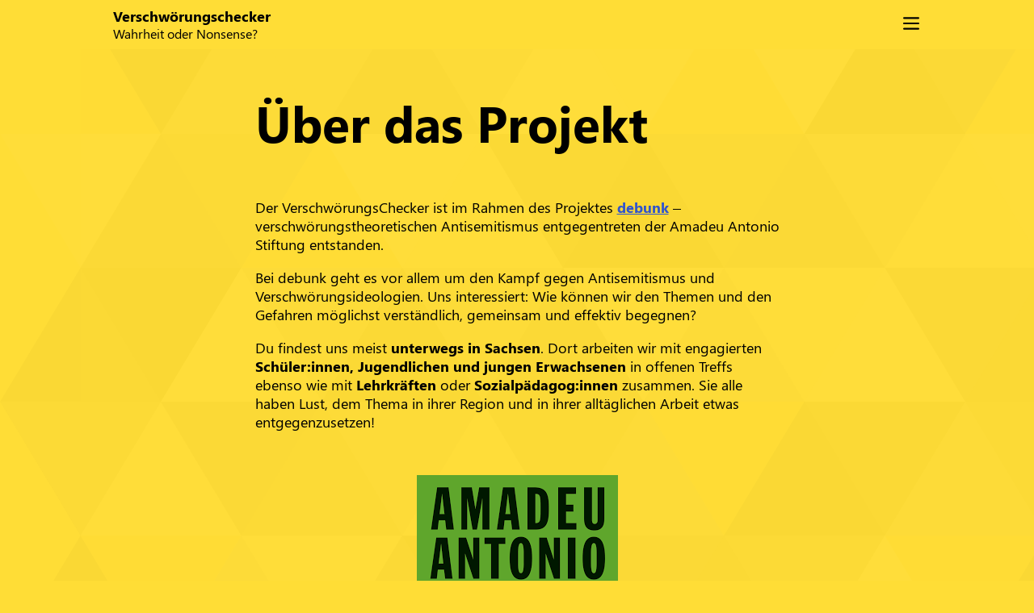

--- FILE ---
content_type: text/html; charset=UTF-8
request_url: https://verschwoerungschecker.org/ueber-uns/
body_size: 9377
content:
<!doctype html>
<html lang="de">
<head>
	<meta charset="UTF-8">
	<meta http-equiv="X-UA-Compatible" content="IE=edge">
	<meta name="viewport" content="width=device-width, initial-scale=1, shrink-to-fit=no">

	<meta name='robots' content='index, follow, max-image-preview:large, max-snippet:-1, max-video-preview:-1' />

	<!-- This site is optimized with the Yoast SEO plugin v26.7 - https://yoast.com/wordpress/plugins/seo/ -->
	<title>Über das Projekt &#8902; Verschwörungschecker</title>
	<link rel="canonical" href="https://verschwoerungschecker.org/ueber-uns/" />
	<meta property="og:locale" content="de_DE" />
	<meta property="og:type" content="article" />
	<meta property="og:title" content="Über das Projekt &#8902; Verschwörungschecker" />
	<meta property="og:description" content="Der VerschwörungsChecker ist im Rahmen des Projektes debunk &#8211; verschwörungstheoretischen Antisemitismus entgegentreten der Amadeu Antonio Stiftung entstanden. Bei debunk geht es vor allem um den Kampf gegen Antisemitismus und Verschwörungsideologien. Uns interessiert: Wie können wir den Themen und den Gefahren möglichst verständlich, gemeinsam und effektiv begegnen? Du findest uns meist unterwegs in Sachsen. Dort arbeiten [&hellip;]" />
	<meta property="og:url" content="https://verschwoerungschecker.org/ueber-uns/" />
	<meta property="og:site_name" content="Verschwörungschecker" />
	<meta property="article:modified_time" content="2022-10-10T15:11:51+00:00" />
	<meta property="og:image" content="https://verschwoerungschecker.org/wp-content/uploads/2022/03/AAS.png" />
	<meta name="twitter:card" content="summary_large_image" />
	<meta name="twitter:label1" content="Geschätzte Lesezeit" />
	<meta name="twitter:data1" content="3 Minuten" />
	<script type="application/ld+json" class="yoast-schema-graph">{"@context":"https://schema.org","@graph":[{"@type":"WebPage","@id":"https://verschwoerungschecker.org/ueber-uns/","url":"https://verschwoerungschecker.org/ueber-uns/","name":"Über das Projekt &#8902; Verschwörungschecker","isPartOf":{"@id":"https://verschwoerungschecker.org/#website"},"primaryImageOfPage":{"@id":"https://verschwoerungschecker.org/ueber-uns/#primaryimage"},"image":{"@id":"https://verschwoerungschecker.org/ueber-uns/#primaryimage"},"thumbnailUrl":"https://verschwoerungschecker.org/wp-content/uploads/2022/03/AAS.png","datePublished":"2022-01-27T13:57:12+00:00","dateModified":"2022-10-10T15:11:51+00:00","breadcrumb":{"@id":"https://verschwoerungschecker.org/ueber-uns/#breadcrumb"},"inLanguage":"de","potentialAction":[{"@type":"ReadAction","target":["https://verschwoerungschecker.org/ueber-uns/"]}]},{"@type":"ImageObject","inLanguage":"de","@id":"https://verschwoerungschecker.org/ueber-uns/#primaryimage","url":"https://verschwoerungschecker.org/wp-content/uploads/2022/03/AAS.png","contentUrl":"https://verschwoerungschecker.org/wp-content/uploads/2022/03/AAS.png","width":249,"height":202,"caption":"logo amadeu antonio stiftung"},{"@type":"BreadcrumbList","@id":"https://verschwoerungschecker.org/ueber-uns/#breadcrumb","itemListElement":[{"@type":"ListItem","position":1,"name":"Startseite","item":"https://verschwoerungschecker.org/"},{"@type":"ListItem","position":2,"name":"Über das Projekt"}]},{"@type":"WebSite","@id":"https://verschwoerungschecker.org/#website","url":"https://verschwoerungschecker.org/","name":"Verschwörungschecker","description":"Wahrheit oder Nonsense?","publisher":{"@id":"https://verschwoerungschecker.org/#organization"},"potentialAction":[{"@type":"SearchAction","target":{"@type":"EntryPoint","urlTemplate":"https://verschwoerungschecker.org/?s={search_term_string}"},"query-input":{"@type":"PropertyValueSpecification","valueRequired":true,"valueName":"search_term_string"}}],"inLanguage":"de"},{"@type":"Organization","@id":"https://verschwoerungschecker.org/#organization","name":"Verschwörungschecker","url":"https://verschwoerungschecker.org/","logo":{"@type":"ImageObject","inLanguage":"de","@id":"https://verschwoerungschecker.org/#/schema/logo/image/","url":"https://checker.webworker.berlin/wp-content/uploads/2022/03/Favicon_VC.svg","contentUrl":"https://checker.webworker.berlin/wp-content/uploads/2022/03/Favicon_VC.svg","width":512,"height":512,"caption":"Verschwörungschecker"},"image":{"@id":"https://verschwoerungschecker.org/#/schema/logo/image/"}}]}</script>
	<!-- / Yoast SEO plugin. -->


<link rel="alternate" title="oEmbed (JSON)" type="application/json+oembed" href="https://verschwoerungschecker.org/wp-json/oembed/1.0/embed?url=https%3A%2F%2Fverschwoerungschecker.org%2Fueber-uns%2F" />
<link rel="alternate" title="oEmbed (XML)" type="text/xml+oembed" href="https://verschwoerungschecker.org/wp-json/oembed/1.0/embed?url=https%3A%2F%2Fverschwoerungschecker.org%2Fueber-uns%2F&#038;format=xml" />
<style id='wp-img-auto-sizes-contain-inline-css'>
img:is([sizes=auto i],[sizes^="auto," i]){contain-intrinsic-size:3000px 1500px}
/*# sourceURL=wp-img-auto-sizes-contain-inline-css */
</style>
<link rel="preload" as="style" id='bootstrap-preload-css' href='https://verschwoerungschecker.org/wp-content/themes/acb-theme/assets/build/bootstrap.min.css?bust=1.0.15' media='' />
<link rel="preload" as="style" id='theme-styles-preload-css' href='https://verschwoerungschecker.org/wp-content/themes/acb-theme/assets/build/style.min.css?bust=1.0.15' media='' />
<link rel='stylesheet' id='bootstrap-css' href='https://verschwoerungschecker.org/wp-content/themes/acb-theme/assets/build/bootstrap.min.css?bust=1.0.15' media="none" onload="this.media='all'" />
<link rel='stylesheet' id='theme-styles-css' href='https://verschwoerungschecker.org/wp-content/themes/acb-theme/assets/build/style.min.css?bust=1.0.15' media='all' />
<style id='theme-styles-inline-css'>
.site-content {
	margin-bottom: 0;	
}
/*# sourceURL=theme-styles-inline-css */
</style>
<link rel='stylesheet' id='wp-block-paragraph-css' href='https://verschwoerungschecker.org/wp-includes/blocks/paragraph/style.min.css' media="none" onload="this.media='all'" />
<link rel='stylesheet' id='wp-block-heading-css' href='https://verschwoerungschecker.org/wp-includes/blocks/heading/style.min.css' media="none" onload="this.media='all'" />
<script src="https://verschwoerungschecker.org/wp-includes/js/jquery/jquery.min.js" id="jquery-core-js"></script>
<script defer="defer" src="https://verschwoerungschecker.org/wp-includes/js/jquery/jquery-migrate.min.js" id="jquery-migrate-js"></script>
<link rel="https://api.w.org/" href="https://verschwoerungschecker.org/wp-json/" /><link rel="alternate" title="JSON" type="application/json" href="https://verschwoerungschecker.org/wp-json/wp/v2/pages/54" />
	<link rel="preload" href="https://verschwoerungschecker.org/wp-content/themes/acb-theme/assets/fonts/segoe-ui.woff" as="font" type="font/woff" crossorigin>
	<link rel="preload" href="https://verschwoerungschecker.org/wp-content/themes/acb-theme/assets/fonts/segoe-ui-italic.woff" as="font" type="font/woff" crossorigin>
	<link rel="preload" href="https://verschwoerungschecker.org/wp-content/themes/acb-theme/assets/fonts/segoe-ui-bold.woff" as="font" type="font/woff" crossorigin>
	<link rel="preload" href="https://verschwoerungschecker.org/wp-content/themes/acb-theme/assets/fonts/segoe-ui-bold-italic.woff" as="font" type="font/woff" crossorigin>

	<link rel="profile" href="http://gmpg.org/xfn/11">
	
	<link rel="apple-touch-icon" sizes="180x180" href="https://verschwoerungschecker.org/wp-content/themes/acb-theme/assets/images/favicons/apple-touch-icon.png">
	<link rel="icon" type="image/png" sizes="32x32" href="https://verschwoerungschecker.org/wp-content/themes/acb-theme/assets/images/favicons/favicon-32x32.png">
	<link rel="icon" type="image/png" sizes="16x16" href="https://verschwoerungschecker.org/wp-content/themes/acb-theme/assets/images/favicons/favicon-16x16.png">
	<link rel="manifest" crossorigin="use-credentials" href="https://verschwoerungschecker.org/wp-content/themes/acb-theme/assets/images/favicons/site.webmanifest">
	<link rel="mask-icon" href="https://verschwoerungschecker.org/wp-content/themes/acb-theme/assets/images/favicons/safari-pinned-tab.svg" color="#ffdd36">
	<meta name="msapplication-TileColor" content="#ffffff">
	<meta name="theme-color" content="#ffdd36">
	<meta name="mobile-web-app-capable" content="yes">
	<meta name="apple-mobile-web-app-capable" content="yes">
	<meta name="apple-mobile-web-app-status-bar-style" content="#ffffff">
<style id='wp-block-image-inline-css'>
.wp-block-image>a,.wp-block-image>figure>a{display:inline-block}.wp-block-image img{box-sizing:border-box;height:auto;max-width:100%;vertical-align:bottom}@media not (prefers-reduced-motion){.wp-block-image img.hide{visibility:hidden}.wp-block-image img.show{animation:show-content-image .4s}}.wp-block-image[style*=border-radius] img,.wp-block-image[style*=border-radius]>a{border-radius:inherit}.wp-block-image.has-custom-border img{box-sizing:border-box}.wp-block-image.aligncenter{text-align:center}.wp-block-image.alignfull>a,.wp-block-image.alignwide>a{width:100%}.wp-block-image.alignfull img,.wp-block-image.alignwide img{height:auto;width:100%}.wp-block-image .aligncenter,.wp-block-image .alignleft,.wp-block-image .alignright,.wp-block-image.aligncenter,.wp-block-image.alignleft,.wp-block-image.alignright{display:table}.wp-block-image .aligncenter>figcaption,.wp-block-image .alignleft>figcaption,.wp-block-image .alignright>figcaption,.wp-block-image.aligncenter>figcaption,.wp-block-image.alignleft>figcaption,.wp-block-image.alignright>figcaption{caption-side:bottom;display:table-caption}.wp-block-image .alignleft{float:left;margin:.5em 1em .5em 0}.wp-block-image .alignright{float:right;margin:.5em 0 .5em 1em}.wp-block-image .aligncenter{margin-left:auto;margin-right:auto}.wp-block-image :where(figcaption){margin-bottom:1em;margin-top:.5em}.wp-block-image.is-style-circle-mask img{border-radius:9999px}@supports ((-webkit-mask-image:none) or (mask-image:none)) or (-webkit-mask-image:none){.wp-block-image.is-style-circle-mask img{border-radius:0;-webkit-mask-image:url('data:image/svg+xml;utf8,<svg viewBox="0 0 100 100" xmlns="http://www.w3.org/2000/svg"><circle cx="50" cy="50" r="50"/></svg>');mask-image:url('data:image/svg+xml;utf8,<svg viewBox="0 0 100 100" xmlns="http://www.w3.org/2000/svg"><circle cx="50" cy="50" r="50"/></svg>');mask-mode:alpha;-webkit-mask-position:center;mask-position:center;-webkit-mask-repeat:no-repeat;mask-repeat:no-repeat;-webkit-mask-size:contain;mask-size:contain}}:root :where(.wp-block-image.is-style-rounded img,.wp-block-image .is-style-rounded img){border-radius:9999px}.wp-block-image figure{margin:0}.wp-lightbox-container{display:flex;flex-direction:column;position:relative}.wp-lightbox-container img{cursor:zoom-in}.wp-lightbox-container img:hover+button{opacity:1}.wp-lightbox-container button{align-items:center;backdrop-filter:blur(16px) saturate(180%);background-color:#5a5a5a40;border:none;border-radius:4px;cursor:zoom-in;display:flex;height:20px;justify-content:center;opacity:0;padding:0;position:absolute;right:16px;text-align:center;top:16px;width:20px;z-index:100}@media not (prefers-reduced-motion){.wp-lightbox-container button{transition:opacity .2s ease}}.wp-lightbox-container button:focus-visible{outline:3px auto #5a5a5a40;outline:3px auto -webkit-focus-ring-color;outline-offset:3px}.wp-lightbox-container button:hover{cursor:pointer;opacity:1}.wp-lightbox-container button:focus{opacity:1}.wp-lightbox-container button:focus,.wp-lightbox-container button:hover,.wp-lightbox-container button:not(:hover):not(:active):not(.has-background){background-color:#5a5a5a40;border:none}.wp-lightbox-overlay{box-sizing:border-box;cursor:zoom-out;height:100vh;left:0;overflow:hidden;position:fixed;top:0;visibility:hidden;width:100%;z-index:100000}.wp-lightbox-overlay .close-button{align-items:center;cursor:pointer;display:flex;justify-content:center;min-height:40px;min-width:40px;padding:0;position:absolute;right:calc(env(safe-area-inset-right) + 16px);top:calc(env(safe-area-inset-top) + 16px);z-index:5000000}.wp-lightbox-overlay .close-button:focus,.wp-lightbox-overlay .close-button:hover,.wp-lightbox-overlay .close-button:not(:hover):not(:active):not(.has-background){background:none;border:none}.wp-lightbox-overlay .lightbox-image-container{height:var(--wp--lightbox-container-height);left:50%;overflow:hidden;position:absolute;top:50%;transform:translate(-50%,-50%);transform-origin:top left;width:var(--wp--lightbox-container-width);z-index:9999999999}.wp-lightbox-overlay .wp-block-image{align-items:center;box-sizing:border-box;display:flex;height:100%;justify-content:center;margin:0;position:relative;transform-origin:0 0;width:100%;z-index:3000000}.wp-lightbox-overlay .wp-block-image img{height:var(--wp--lightbox-image-height);min-height:var(--wp--lightbox-image-height);min-width:var(--wp--lightbox-image-width);width:var(--wp--lightbox-image-width)}.wp-lightbox-overlay .wp-block-image figcaption{display:none}.wp-lightbox-overlay button{background:none;border:none}.wp-lightbox-overlay .scrim{background-color:#fff;height:100%;opacity:.9;position:absolute;width:100%;z-index:2000000}.wp-lightbox-overlay.active{visibility:visible}@media not (prefers-reduced-motion){.wp-lightbox-overlay.active{animation:turn-on-visibility .25s both}.wp-lightbox-overlay.active img{animation:turn-on-visibility .35s both}.wp-lightbox-overlay.show-closing-animation:not(.active){animation:turn-off-visibility .35s both}.wp-lightbox-overlay.show-closing-animation:not(.active) img{animation:turn-off-visibility .25s both}.wp-lightbox-overlay.zoom.active{animation:none;opacity:1;visibility:visible}.wp-lightbox-overlay.zoom.active .lightbox-image-container{animation:lightbox-zoom-in .4s}.wp-lightbox-overlay.zoom.active .lightbox-image-container img{animation:none}.wp-lightbox-overlay.zoom.active .scrim{animation:turn-on-visibility .4s forwards}.wp-lightbox-overlay.zoom.show-closing-animation:not(.active){animation:none}.wp-lightbox-overlay.zoom.show-closing-animation:not(.active) .lightbox-image-container{animation:lightbox-zoom-out .4s}.wp-lightbox-overlay.zoom.show-closing-animation:not(.active) .lightbox-image-container img{animation:none}.wp-lightbox-overlay.zoom.show-closing-animation:not(.active) .scrim{animation:turn-off-visibility .4s forwards}}@keyframes show-content-image{0%{visibility:hidden}99%{visibility:hidden}to{visibility:visible}}@keyframes turn-on-visibility{0%{opacity:0}to{opacity:1}}@keyframes turn-off-visibility{0%{opacity:1;visibility:visible}99%{opacity:0;visibility:visible}to{opacity:0;visibility:hidden}}@keyframes lightbox-zoom-in{0%{transform:translate(calc((-100vw + var(--wp--lightbox-scrollbar-width))/2 + var(--wp--lightbox-initial-left-position)),calc(-50vh + var(--wp--lightbox-initial-top-position))) scale(var(--wp--lightbox-scale))}to{transform:translate(-50%,-50%) scale(1)}}@keyframes lightbox-zoom-out{0%{transform:translate(-50%,-50%) scale(1);visibility:visible}99%{visibility:visible}to{transform:translate(calc((-100vw + var(--wp--lightbox-scrollbar-width))/2 + var(--wp--lightbox-initial-left-position)),calc(-50vh + var(--wp--lightbox-initial-top-position))) scale(var(--wp--lightbox-scale));visibility:hidden}}
/*# sourceURL=https://verschwoerungschecker.org/wp-includes/blocks/image/style.min.css */
</style>
<style id='wp-block-columns-inline-css'>
.wp-block-columns{box-sizing:border-box;display:flex;flex-wrap:wrap!important}@media (min-width:782px){.wp-block-columns{flex-wrap:nowrap!important}}.wp-block-columns{align-items:normal!important}.wp-block-columns.are-vertically-aligned-top{align-items:flex-start}.wp-block-columns.are-vertically-aligned-center{align-items:center}.wp-block-columns.are-vertically-aligned-bottom{align-items:flex-end}@media (max-width:781px){.wp-block-columns:not(.is-not-stacked-on-mobile)>.wp-block-column{flex-basis:100%!important}}@media (min-width:782px){.wp-block-columns:not(.is-not-stacked-on-mobile)>.wp-block-column{flex-basis:0;flex-grow:1}.wp-block-columns:not(.is-not-stacked-on-mobile)>.wp-block-column[style*=flex-basis]{flex-grow:0}}.wp-block-columns.is-not-stacked-on-mobile{flex-wrap:nowrap!important}.wp-block-columns.is-not-stacked-on-mobile>.wp-block-column{flex-basis:0;flex-grow:1}.wp-block-columns.is-not-stacked-on-mobile>.wp-block-column[style*=flex-basis]{flex-grow:0}:where(.wp-block-columns){margin-bottom:1.75em}:where(.wp-block-columns.has-background){padding:1.25em 2.375em}.wp-block-column{flex-grow:1;min-width:0;overflow-wrap:break-word;word-break:break-word}.wp-block-column.is-vertically-aligned-top{align-self:flex-start}.wp-block-column.is-vertically-aligned-center{align-self:center}.wp-block-column.is-vertically-aligned-bottom{align-self:flex-end}.wp-block-column.is-vertically-aligned-stretch{align-self:stretch}.wp-block-column.is-vertically-aligned-bottom,.wp-block-column.is-vertically-aligned-center,.wp-block-column.is-vertically-aligned-top{width:100%}
/*# sourceURL=https://verschwoerungschecker.org/wp-includes/blocks/columns/style.min.css */
</style>
<style id='wp-block-group-inline-css'>
.wp-block-group{box-sizing:border-box}:where(.wp-block-group.wp-block-group-is-layout-constrained){position:relative}
/*# sourceURL=https://verschwoerungschecker.org/wp-includes/blocks/group/style.min.css */
</style>
<style id='global-styles-inline-css'>
:root{--wp--preset--aspect-ratio--square: 1;--wp--preset--aspect-ratio--4-3: 4/3;--wp--preset--aspect-ratio--3-4: 3/4;--wp--preset--aspect-ratio--3-2: 3/2;--wp--preset--aspect-ratio--2-3: 2/3;--wp--preset--aspect-ratio--16-9: 16/9;--wp--preset--aspect-ratio--9-16: 9/16;--wp--preset--color--black: #000000;--wp--preset--color--cyan-bluish-gray: #abb8c3;--wp--preset--color--white: #ffffff;--wp--preset--color--pale-pink: #f78da7;--wp--preset--color--vivid-red: #cf2e2e;--wp--preset--color--luminous-vivid-orange: #ff6900;--wp--preset--color--luminous-vivid-amber: #fcb900;--wp--preset--color--light-green-cyan: #7bdcb5;--wp--preset--color--vivid-green-cyan: #00d084;--wp--preset--color--pale-cyan-blue: #8ed1fc;--wp--preset--color--vivid-cyan-blue: #0693e3;--wp--preset--color--vivid-purple: #9b51e0;--wp--preset--color--primary: #2f54ce;--wp--preset--color--secondary: #ffdd36;--wp--preset--gradient--vivid-cyan-blue-to-vivid-purple: linear-gradient(135deg,rgb(6,147,227) 0%,rgb(155,81,224) 100%);--wp--preset--gradient--light-green-cyan-to-vivid-green-cyan: linear-gradient(135deg,rgb(122,220,180) 0%,rgb(0,208,130) 100%);--wp--preset--gradient--luminous-vivid-amber-to-luminous-vivid-orange: linear-gradient(135deg,rgb(252,185,0) 0%,rgb(255,105,0) 100%);--wp--preset--gradient--luminous-vivid-orange-to-vivid-red: linear-gradient(135deg,rgb(255,105,0) 0%,rgb(207,46,46) 100%);--wp--preset--gradient--very-light-gray-to-cyan-bluish-gray: linear-gradient(135deg,rgb(238,238,238) 0%,rgb(169,184,195) 100%);--wp--preset--gradient--cool-to-warm-spectrum: linear-gradient(135deg,rgb(74,234,220) 0%,rgb(151,120,209) 20%,rgb(207,42,186) 40%,rgb(238,44,130) 60%,rgb(251,105,98) 80%,rgb(254,248,76) 100%);--wp--preset--gradient--blush-light-purple: linear-gradient(135deg,rgb(255,206,236) 0%,rgb(152,150,240) 100%);--wp--preset--gradient--blush-bordeaux: linear-gradient(135deg,rgb(254,205,165) 0%,rgb(254,45,45) 50%,rgb(107,0,62) 100%);--wp--preset--gradient--luminous-dusk: linear-gradient(135deg,rgb(255,203,112) 0%,rgb(199,81,192) 50%,rgb(65,88,208) 100%);--wp--preset--gradient--pale-ocean: linear-gradient(135deg,rgb(255,245,203) 0%,rgb(182,227,212) 50%,rgb(51,167,181) 100%);--wp--preset--gradient--electric-grass: linear-gradient(135deg,rgb(202,248,128) 0%,rgb(113,206,126) 100%);--wp--preset--gradient--midnight: linear-gradient(135deg,rgb(2,3,129) 0%,rgb(40,116,252) 100%);--wp--preset--font-size--small: 16px;--wp--preset--font-size--medium: 20px;--wp--preset--font-size--large: 36px;--wp--preset--font-size--x-large: 42px;--wp--preset--font-size--lead: 1.333rem;--wp--preset--font-size--h-1: 3.444rem;--wp--preset--font-size--h-2: 2.333rem;--wp--preset--font-size--h-3: 1.437rem;--wp--preset--spacing--20: 0.44rem;--wp--preset--spacing--30: 0.67rem;--wp--preset--spacing--40: 1rem;--wp--preset--spacing--50: 1.5rem;--wp--preset--spacing--60: 2.25rem;--wp--preset--spacing--70: 3.38rem;--wp--preset--spacing--80: 5.06rem;--wp--preset--shadow--natural: 6px 6px 9px rgba(0, 0, 0, 0.2);--wp--preset--shadow--deep: 12px 12px 50px rgba(0, 0, 0, 0.4);--wp--preset--shadow--sharp: 6px 6px 0px rgba(0, 0, 0, 0.2);--wp--preset--shadow--outlined: 6px 6px 0px -3px rgb(255, 255, 255), 6px 6px rgb(0, 0, 0);--wp--preset--shadow--crisp: 6px 6px 0px rgb(0, 0, 0);}:root { --wp--style--global--content-size: 800px;--wp--style--global--wide-size: 1000px; }:where(body) { margin: 0; }.wp-site-blocks > .alignleft { float: left; margin-right: 2em; }.wp-site-blocks > .alignright { float: right; margin-left: 2em; }.wp-site-blocks > .aligncenter { justify-content: center; margin-left: auto; margin-right: auto; }:where(.is-layout-flex){gap: 0.5em;}:where(.is-layout-grid){gap: 0.5em;}.is-layout-flow > .alignleft{float: left;margin-inline-start: 0;margin-inline-end: 2em;}.is-layout-flow > .alignright{float: right;margin-inline-start: 2em;margin-inline-end: 0;}.is-layout-flow > .aligncenter{margin-left: auto !important;margin-right: auto !important;}.is-layout-constrained > .alignleft{float: left;margin-inline-start: 0;margin-inline-end: 2em;}.is-layout-constrained > .alignright{float: right;margin-inline-start: 2em;margin-inline-end: 0;}.is-layout-constrained > .aligncenter{margin-left: auto !important;margin-right: auto !important;}.is-layout-constrained > :where(:not(.alignleft):not(.alignright):not(.alignfull)){max-width: var(--wp--style--global--content-size);margin-left: auto !important;margin-right: auto !important;}.is-layout-constrained > .alignwide{max-width: var(--wp--style--global--wide-size);}body .is-layout-flex{display: flex;}.is-layout-flex{flex-wrap: wrap;align-items: center;}.is-layout-flex > :is(*, div){margin: 0;}body .is-layout-grid{display: grid;}.is-layout-grid > :is(*, div){margin: 0;}body{padding-top: 0px;padding-right: 0px;padding-bottom: 0px;padding-left: 0px;}a:where(:not(.wp-element-button)){text-decoration: underline;}:root :where(.wp-element-button, .wp-block-button__link){background-color: #32373c;border-width: 0;color: #fff;font-family: inherit;font-size: inherit;font-style: inherit;font-weight: inherit;letter-spacing: inherit;line-height: inherit;padding-top: calc(0.667em + 2px);padding-right: calc(1.333em + 2px);padding-bottom: calc(0.667em + 2px);padding-left: calc(1.333em + 2px);text-decoration: none;text-transform: inherit;}.has-black-color{color: var(--wp--preset--color--black) !important;}.has-cyan-bluish-gray-color{color: var(--wp--preset--color--cyan-bluish-gray) !important;}.has-white-color{color: var(--wp--preset--color--white) !important;}.has-pale-pink-color{color: var(--wp--preset--color--pale-pink) !important;}.has-vivid-red-color{color: var(--wp--preset--color--vivid-red) !important;}.has-luminous-vivid-orange-color{color: var(--wp--preset--color--luminous-vivid-orange) !important;}.has-luminous-vivid-amber-color{color: var(--wp--preset--color--luminous-vivid-amber) !important;}.has-light-green-cyan-color{color: var(--wp--preset--color--light-green-cyan) !important;}.has-vivid-green-cyan-color{color: var(--wp--preset--color--vivid-green-cyan) !important;}.has-pale-cyan-blue-color{color: var(--wp--preset--color--pale-cyan-blue) !important;}.has-vivid-cyan-blue-color{color: var(--wp--preset--color--vivid-cyan-blue) !important;}.has-vivid-purple-color{color: var(--wp--preset--color--vivid-purple) !important;}.has-primary-color{color: var(--wp--preset--color--primary) !important;}.has-secondary-color{color: var(--wp--preset--color--secondary) !important;}.has-black-background-color{background-color: var(--wp--preset--color--black) !important;}.has-cyan-bluish-gray-background-color{background-color: var(--wp--preset--color--cyan-bluish-gray) !important;}.has-white-background-color{background-color: var(--wp--preset--color--white) !important;}.has-pale-pink-background-color{background-color: var(--wp--preset--color--pale-pink) !important;}.has-vivid-red-background-color{background-color: var(--wp--preset--color--vivid-red) !important;}.has-luminous-vivid-orange-background-color{background-color: var(--wp--preset--color--luminous-vivid-orange) !important;}.has-luminous-vivid-amber-background-color{background-color: var(--wp--preset--color--luminous-vivid-amber) !important;}.has-light-green-cyan-background-color{background-color: var(--wp--preset--color--light-green-cyan) !important;}.has-vivid-green-cyan-background-color{background-color: var(--wp--preset--color--vivid-green-cyan) !important;}.has-pale-cyan-blue-background-color{background-color: var(--wp--preset--color--pale-cyan-blue) !important;}.has-vivid-cyan-blue-background-color{background-color: var(--wp--preset--color--vivid-cyan-blue) !important;}.has-vivid-purple-background-color{background-color: var(--wp--preset--color--vivid-purple) !important;}.has-primary-background-color{background-color: var(--wp--preset--color--primary) !important;}.has-secondary-background-color{background-color: var(--wp--preset--color--secondary) !important;}.has-black-border-color{border-color: var(--wp--preset--color--black) !important;}.has-cyan-bluish-gray-border-color{border-color: var(--wp--preset--color--cyan-bluish-gray) !important;}.has-white-border-color{border-color: var(--wp--preset--color--white) !important;}.has-pale-pink-border-color{border-color: var(--wp--preset--color--pale-pink) !important;}.has-vivid-red-border-color{border-color: var(--wp--preset--color--vivid-red) !important;}.has-luminous-vivid-orange-border-color{border-color: var(--wp--preset--color--luminous-vivid-orange) !important;}.has-luminous-vivid-amber-border-color{border-color: var(--wp--preset--color--luminous-vivid-amber) !important;}.has-light-green-cyan-border-color{border-color: var(--wp--preset--color--light-green-cyan) !important;}.has-vivid-green-cyan-border-color{border-color: var(--wp--preset--color--vivid-green-cyan) !important;}.has-pale-cyan-blue-border-color{border-color: var(--wp--preset--color--pale-cyan-blue) !important;}.has-vivid-cyan-blue-border-color{border-color: var(--wp--preset--color--vivid-cyan-blue) !important;}.has-vivid-purple-border-color{border-color: var(--wp--preset--color--vivid-purple) !important;}.has-primary-border-color{border-color: var(--wp--preset--color--primary) !important;}.has-secondary-border-color{border-color: var(--wp--preset--color--secondary) !important;}.has-vivid-cyan-blue-to-vivid-purple-gradient-background{background: var(--wp--preset--gradient--vivid-cyan-blue-to-vivid-purple) !important;}.has-light-green-cyan-to-vivid-green-cyan-gradient-background{background: var(--wp--preset--gradient--light-green-cyan-to-vivid-green-cyan) !important;}.has-luminous-vivid-amber-to-luminous-vivid-orange-gradient-background{background: var(--wp--preset--gradient--luminous-vivid-amber-to-luminous-vivid-orange) !important;}.has-luminous-vivid-orange-to-vivid-red-gradient-background{background: var(--wp--preset--gradient--luminous-vivid-orange-to-vivid-red) !important;}.has-very-light-gray-to-cyan-bluish-gray-gradient-background{background: var(--wp--preset--gradient--very-light-gray-to-cyan-bluish-gray) !important;}.has-cool-to-warm-spectrum-gradient-background{background: var(--wp--preset--gradient--cool-to-warm-spectrum) !important;}.has-blush-light-purple-gradient-background{background: var(--wp--preset--gradient--blush-light-purple) !important;}.has-blush-bordeaux-gradient-background{background: var(--wp--preset--gradient--blush-bordeaux) !important;}.has-luminous-dusk-gradient-background{background: var(--wp--preset--gradient--luminous-dusk) !important;}.has-pale-ocean-gradient-background{background: var(--wp--preset--gradient--pale-ocean) !important;}.has-electric-grass-gradient-background{background: var(--wp--preset--gradient--electric-grass) !important;}.has-midnight-gradient-background{background: var(--wp--preset--gradient--midnight) !important;}.has-small-font-size{font-size: var(--wp--preset--font-size--small) !important;}.has-medium-font-size{font-size: var(--wp--preset--font-size--medium) !important;}.has-large-font-size{font-size: var(--wp--preset--font-size--large) !important;}.has-x-large-font-size{font-size: var(--wp--preset--font-size--x-large) !important;}.has-lead-font-size{font-size: var(--wp--preset--font-size--lead) !important;}.has-h-1-font-size{font-size: var(--wp--preset--font-size--h-1) !important;}.has-h-2-font-size{font-size: var(--wp--preset--font-size--h-2) !important;}.has-h-3-font-size{font-size: var(--wp--preset--font-size--h-3) !important;}
:where(.wp-block-columns.is-layout-flex){gap: 2em;}:where(.wp-block-columns.is-layout-grid){gap: 2em;}
/*# sourceURL=global-styles-inline-css */
</style>
<style id='core-block-supports-inline-css'>
.wp-container-core-columns-is-layout-9d6595d7{flex-wrap:nowrap;}.wp-container-core-group-is-layout-65ff930f > :where(:not(.alignleft):not(.alignright):not(.alignfull)){max-width:1000px;margin-left:auto !important;margin-right:auto !important;}.wp-container-core-group-is-layout-65ff930f > .alignwide{max-width:1000px;}.wp-container-core-group-is-layout-65ff930f .alignfull{max-width:none;}.wp-container-core-group-is-layout-65ff930f > .alignfull{margin-right:calc(13px * -1);margin-left:calc(13px * -1);}
/*# sourceURL=core-block-supports-inline-css */
</style>
</head>

<body class="wp-singular page-template-default page page-id-54 wp-theme-acb-theme">

<div id="page" class="site">

	<header id="masthead" class="site-header sticky-top bg-secondary">

		<nav class="navbar">

			
	<a class="no-scroll visually-hidden-focusable position-absolute bg-white p-2" href="#skip-content">Zum Hauptinhalt springen</a>



			<div class="navbar-mobile flex-center w-100 container">

				
<div class="logo" onclick="window.location = '/';" style="cursor: pointer;">

	
	<a class="logo--link fw-bolder no-link-style text-body" rel="home" href="https://verschwoerungschecker.org" title="Verschwörungschecker"
		aria-label="Zur Startseite">Verschwörungschecker</a>

			<p class="logo--description small mb-0">Wahrheit oder Nonsense?</p>
		
</div>

				<button class="navbar-toggler d-flex justify-content-between align-items-center flex-shrink-0" type="button" aria-expanded="false">
					<span class="visually-hidden">Navigation anzeigen</span>
					<svg class="icon-open icon icon-size-1 text-black"><use href="#hamburger" /></svg>
					<svg class="icon-close icon icon-size-1 text-black"><use href="#close" /></svg>
				</button>

			</div>

			<div id="skip-header" class="collapse navbar-collapse bg-dark">

				<span class="visually-hidden">Hauptmenü</span>

				<div id="navbarNavDropdown" class="menu-main-menu-container"><ul id="main-menu" class="navbar-nav container align-items-end py-3"><li id="menu-item-177" class="menu-item menu-item-type-post_type menu-item-object-page nav-item menu-item-177 depth-0"><a href="https://verschwoerungschecker.org/vorab/" class="nav-link depth-0">Test</a></li>
<li id="menu-item-418" class="menu-item menu-item-type-post_type menu-item-object-page nav-item menu-item-418 depth-0"><a href="https://verschwoerungschecker.org/faq/" class="nav-link depth-0">FAQ</a></li>
<li id="menu-item-431" class="menu-item menu-item-type-post_type menu-item-object-page nav-item menu-item-431 depth-0"><a href="https://verschwoerungschecker.org/links/" class="nav-link depth-0">Links</a></li>
<li id="menu-item-179" class="menu-item menu-item-type-post_type menu-item-object-page current-menu-item page_item page-item-54 current_page_item nav-item menu-item-179 depth-0 active"><a href="https://verschwoerungschecker.org/ueber-uns/" class="nav-link depth-0">Über</a></li>
<li id="menu-item-434" class="menu-item menu-item-type-post_type menu-item-object-page nav-item menu-item-434 depth-0"><a href="https://verschwoerungschecker.org/glossar/" class="nav-link depth-0">Glossar</a></li>
</ul></div>
			</div>

		</nav>

	</header>

	
	<div id="skip-content" class="site-content">

		<div id="content-inner" class="content-md">

	<div id="primary" class="content-area">
		<main id="main" class="site-main">

					<article id="post-54" class="post-54 page type-page status-publish hentry">

									<header class="entry-header make-container">

						<h1 class="entry-title">Über das Projekt</h1>
					</header>
				
				<div class="entry-thumbnail make-container">

					
				</div>

				<div class="entry-content make-container">

					
<p>Der VerschwörungsChecker ist im Rahmen des Projektes <a href="https://www.amadeu-antonio-stiftung.de/projekte/debunk/">debunk</a> &#8211; verschwörungstheoretischen Antisemitismus entgegentreten der Amadeu Antonio Stiftung entstanden.</p>



<p>Bei debunk geht es vor allem um den Kampf gegen Antisemitismus und Verschwörungsideologien. Uns interessiert: Wie können wir den Themen und den Gefahren möglichst verständlich, gemeinsam und effektiv begegnen?</p>



<p>Du findest uns meist <strong>unterwegs in Sachsen</strong>. Dort arbeiten wir mit engagierten <strong>Schüler:innen, Jugendlichen und jungen Erwachsenen</strong> in offenen Treffs ebenso wie mit <strong>Lehrkräften</strong> oder <strong>Sozialpädagog:innen</strong> zusammen. Sie alle haben Lust, dem Thema in ihrer Region und in ihrer alltäglichen Arbeit etwas entgegenzusetzen!</p>



<div class="wp-block-boom-spacer" style="height:2rem"></div>



<div class="wp-block-image"><figure class="aligncenter size-full"><a href="https://www.amadeu-antonio-stiftung.de/"><img fetchpriority="high" decoding="async" width="249" height="202" src="https://verschwoerungschecker.org/wp-content/uploads/2022/03/AAS.png" alt="logo amadeu antonio stiftung" class="wp-image-545"/></a></figure></div>



<div class="wp-block-image"><figure class="aligncenter size-medium is-resized"><a href="https://www.amadeu-antonio-stiftung.de/projekte/debunk/"><img decoding="async" src="https://verschwoerungschecker.org/wp-content/uploads/2022/03/logo_mit_png-600x236.png" alt="logo debunk" class="wp-image-542" width="250" height="98" srcset="https://verschwoerungschecker.org/wp-content/uploads/2022/03/logo_mit_png-600x236.png 600w, https://verschwoerungschecker.org/wp-content/uploads/2022/03/logo_mit_png.png 744w" sizes="(max-width: 250px) 100vw, 250px" /></a></figure></div>



<div class="wp-block-boom-spacer" style="height:2rem"></div>



<p>Der VerschwörungsChecker ist eine gemeinsame Initiative der <a href="https://www.amadeu-antonio-stiftung.de/">AAS</a> und der der <a href="https://allcodesarebeautiful.com/">Berliner Webagentur all<strong>codes</strong>are<strong>beautiful</strong></a>, umgesetzt im Projekt <a href="https://www.amadeu-antonio-stiftung.de/projekte/debunk/">debunk</a> und gefördert durch Mittel von Demokratie leben und dem Weltoffenen Sachsen.</p>



<div class="wp-block-image"><figure class="aligncenter size-thumbnail"><a href="https://allcodesarebeautiful.com/"><img decoding="async" width="150" height="150" src="https://verschwoerungschecker.org/wp-content/uploads/2022/03/acb-logo-150x150.png" alt="Logo allcodesarebeautiful" class="wp-image-540" srcset="https://verschwoerungschecker.org/wp-content/uploads/2022/03/acb-logo-150x150.png 150w, https://verschwoerungschecker.org/wp-content/uploads/2022/03/acb-logo.png 400w" sizes="(max-width: 150px) 100vw, 150px" /></a></figure></div>



<h2 class="wp-block-heading">Nimm Kontakt auf!</h2>



<p>Melde dich gerne, falls du nach dem VerschwörungsChecker noch offene Fragen hast. Vielleicht möchtest du auch bei dir in der Region für Demokratie und gegen Verschwörungserzählungen aktiv werden.</p>



<p>Schreib uns am besten eine Mail an: <a href="mailto:debunk@amadeu-antonio-stiftung.anti" aria-label="{:?&lt; KFi &gt;2:=E@i563F?&lt;o2&gt;256F\2?E@?:@\DE:7EF?8]56" data-tld="de"><span class="gibber-text" aria-hidden="true">563F?&lt;o2&gt;256F\2?E@?:@\DE:7EF?8]56</span></a></p>



<p>Weitere Infos findest du auch auf der <a href="https://www.amadeu-antonio-stiftung.de/projekte/debunk/">Website von debunk</a>!</p>



<div class="wp-block-boom-spacer" style="height:2rem"></div>



<div class="wp-block-group alignfull has-white-background-color has-background is-layout-constrained wp-block-group-is-layout-constrained" style="padding-top:3rem;padding-bottom:3rem">
<h3 class="wp-block-heading">Förderungen</h3>



<div class="wp-block-columns are-vertically-aligned-center is-layout-flex wp-container-core-columns-is-layout-9d6595d7 wp-block-columns-is-layout-flex">
<div class="wp-block-column is-vertically-aligned-center is-layout-flow wp-block-column-is-layout-flow" style="padding-top:0px;padding-right:0px;padding-bottom:0px;padding-left:0px">
<div class="wp-block-image"><figure class="alignright size-full is-resized"><a href="https://www.bmfsfj.de/"><img loading="lazy" decoding="async" src="https://verschwoerungschecker.org/wp-content/uploads/2022/03/bundeministerium.jpg" alt="Logo Bundesministerium für Familie, Senioren, Frauen und Jugend" class="wp-image-559" width="214" height="143"/></a></figure></div>
</div>



<div class="wp-block-column is-vertically-aligned-center is-layout-flow wp-block-column-is-layout-flow">
<div class="wp-block-image"><figure class="alignleft size-full is-resized"><a href="https://www.demokratie-leben.de/"><img loading="lazy" decoding="async" src="https://verschwoerungschecker.org/wp-content/uploads/2022/03/demokratie-leben.jpg" alt="Logo Demokratie Leben" class="wp-image-561" width="214" height="143"/></a></figure></div>
</div>
</div>



<div class="wp-block-image"><figure class="aligncenter size-full is-resized"><a href="https://www.sms.sachsen.de/"><img loading="lazy" decoding="async" src="https://verschwoerungschecker.org/wp-content/uploads/2022/03/Förderung_Debunk.jpg" alt="Logo Staatsministerium für soziales und Verbraucherschutz" class="wp-image-553" width="466" height="235"/></a></figure></div>
</div>

					
				</div>

			</article>
			
		</main><!-- #main -->
	</div><!-- #primary -->


		</div><!-- .row -->
	</div><!-- #skip-content -->

	<footer id="colophon" class="site-footer theme-element-footer" role="contentinfo">

		
	<a class="no-scroll visually-hidden-focusable position-absolute bg-white p-2" href="#skip-content">Zum Hauptinhalt springen</a>


		

	<a class="no-scroll visually-hidden-focusable position-absolute bg-white p-2" href="#skip-header">Zur Navigation springen</a>

	
		
<div class="wp-block-group alignfull has-secondary-color has-black-background-color has-text-color has-background is-layout-constrained wp-container-core-group-is-layout-65ff930f wp-block-group-is-layout-constrained" style="padding-top:25px;padding-right:13px;padding-bottom:25px;padding-left:13px">
<div class="wp-block-columns is-style-cols-variant is-layout-flex wp-container-core-columns-is-layout-9d6595d7 wp-block-columns-is-layout-flex">
<div class="wp-block-column is-layout-flow wp-block-column-is-layout-flow">
<p class="animation-zoom-in-hover" style="margin-bottom:20px"><a href="https://verschwoerungschecker.org/"><strong>VerschwörungsChecker</strong></a></p>



<p><a href="https://verschwoerungschecker.org/vorab/">Teste eine Verschwörungserzählung</a></p>
</div>



<div class="wp-block-column is-layout-flow wp-block-column-is-layout-flow" style="flex-basis:27%">
<p><a href="https://verschwoerungschecker.org/ueber-uns/" data-type="page" data-id="54">Über</a></p>



<p><a href="https://verschwoerungschecker.org/faq/" data-type="page" data-id="57">FAQ</a></p>



<p><a href="https://verschwoerungschecker.org/kontakt/" data-type="page" data-id="8">Kontakt</a></p>



<p class="d-none has-small-font-size"><a href="https://verschwoerungschecker.org/">Startseite</a> | </p>
</div>



<div class="wp-block-column is-layout-flow wp-block-column-is-layout-flow" style="flex-basis:19%">
<p class="has-small-font-size"><a style="font-size: 0.75rem; font-family: var(--bs-font-sans-serif) ;" href="https://verschwoerungschecker.org/impressum/" data-type="page" data-id="7">Impressum</a><span style="font-size: 0.75rem; font-family: var(--bs-font-sans-serif) ;"> | </span><a style="font-size: 0.75rem; font-family: var(--bs-font-sans-serif) ;" href="https://verschwoerungschecker.org/datenschutz/" data-type="page" data-id="9">Datenschutz</a></p>
</div>
</div>
</div>



<p></p>

	</footer>

</div><!-- #page -->

	<script type="text/javascript">
		var ajax = new XMLHttpRequest();
		ajax.open("GET", "https://verschwoerungschecker.org/wp-content/themes/acb-theme/assets/images/svgs/sprite.min.svg?bust=1.0.15", true); ajax.send();
		ajax.onload=function(e){var n=document.createElement("div");n.classList.add('visually-hidden');n.setAttribute('aria-hidden', 'true');n.style.height=0;n.innerHTML=ajax.responseText;document.body.insertBefore(n,document.body.childNodes[0])};
	</script>
	<script type="speculationrules">
{"prefetch":[{"source":"document","where":{"and":[{"href_matches":"/*"},{"not":{"href_matches":["/wp-*.php","/wp-admin/*","/wp-content/uploads/*","/wp-content/*","/wp-content/plugins/*","/wp-content/themes/acb-theme/*","/*\\?(.+)"]}},{"not":{"selector_matches":"a[rel~=\"nofollow\"]"}},{"not":{"selector_matches":".no-prefetch, .no-prefetch a"}}]},"eagerness":"conservative"}]}
</script>
<style type="text/css">
		.inline-edit-group [name="sticky"], .inline-edit-group [name="sticky"] ~ span, #front-static-pages label[for="page_for_posts"],
		.yoast-seo-sidebar-panel { display: none !important }
	</style><script defer="defer" src="https://verschwoerungschecker.org/wp-content/themes/acb-theme/assets/build/scripts.min.js?bust=1.0.15" id="theme-scripts-js"></script>
<script id="statify-js-js-extra">
var statify_ajax = {"url":"https://verschwoerungschecker.org/wp-admin/admin-ajax.php","nonce":"e58c0b8fee"};
//# sourceURL=statify-js-js-extra
</script>
<script defer="defer" src="https://verschwoerungschecker.org/wp-content/plugins/statify/js/snippet.min.js" id="statify-js-js"></script>

</body>

</html>


--- FILE ---
content_type: text/css
request_url: https://verschwoerungschecker.org/wp-content/themes/acb-theme/assets/build/style.min.css?bust=1.0.15
body_size: 10574
content:
@font-face{font-family:"SegoeUI";font-style:normal;font-weight:400;font-display:swap;src:url("../fonts/segoe-ui.woff") format("woff")}@font-face{font-family:"SegoeUI";font-style:italic;font-weight:400;font-display:swap;src:url("../fonts/segoe-ui-italic.woff") format("woff")}@font-face{font-family:"SegoeUI";font-style:normal;font-weight:700;font-display:swap;src:url("../fonts/segoe-ui-bold.woff") format("woff")}@font-face{font-family:"SegoeUI";font-style:italic;font-weight:700;font-display:swap;src:url("../fonts/segoe-ui-bold-italic.woff") format("woff")}html{font-size:100%}@media(min-width: 992px){html{font-size:112.5%}}body{-webkit-font-smoothing:antialiased;-moz-osx-font-smoothing:grayscale;text-rendering:auto}.site p:empty{display:none}a{font-weight:700;text-underline-offset:.1em}a.no-link-style,.no-link-style a,.wp-block-image a,.navbar a.nav-link,#wpadminbar a,a.custom-logo-link,a.wp-block-button__link,.wp-block-media-text__media a{text-decoration:none}a[href*="mailto:"],a[href*="tel:"]{white-space:nowrap}.wp-block-columns a[href*="mailto:"],.wp-block-columns a[href*="tel:"]{white-space:normal;word-break:initial;overflow-wrap:initial}a strong{color:inherit !important}small{display:inline-block}.no-hyphens{-webkit-hyphens:none;hyphens:none}ul,ol,li{margin:0;padding:0}:where(.site) ol,:where(.site) ul{padding-top:.4rem;padding-left:1em;margin-bottom:1.4rem}:where(.site) ol.has-background,:where(.site) ul.has-background{padding:1rem 1rem 1rem 2em}:where(.site) li{margin-bottom:1em}:where(.site) li::marker{color:#2f54ce}:where(.site) h3+ul,:where(.site) .has-h-3-font-size+ul{padding-top:0rem}:focus{outline:0;box-shadow:0 0 0 .25rem rgba(47,84,206,.4)}:focus:not(:focus-visible){box-shadow:none}::-moz-selection{background:#2f54ce;color:#fff}::selection{background:#2f54ce;color:#fff}.screen-reader-text,.screen-reader-shortcut{position:absolute !important;width:1px !important;height:1px !important;padding:0 !important;margin:-1px !important;overflow:hidden !important;clip:rect(0, 0, 0, 0) !important;white-space:nowrap !important;border:0 !important;z-index:1030}.visually-hidden,.visually-hidden-focusable{z-index:1030}.logged-in .site label:not([for]),.logged-in .site input:not([type=button]):not([type=reset]):not([type=submit]):not([aria-labelledby]):not([id]){outline:2px dashed red}.logged-in .site img:not([alt]),.logged-in .site img[alt=""]:not([data-object-fit=cover]):not(.gform_ajax_spinner){outline:2px dashed red}.screenshot{background-color:#f8f9fa;padding:1rem;text-align:center}.logged-in .screenshot img[alt=""]{outline:none !important}.reversed-text{unicode-bidi:bidi-override;direction:rtl;-webkit-hyphens:none;hyphens:none}.gibber-text{color:inherit !important}.gibber-text:not(.fadein){opacity:0;transition:opacity .1s}:root{scroll-behavior:unset}html{overflow-x:hidden}body{background-image:url("data:image/svg+xml,%3Csvg xmlns='http://www.w3.org/2000/svg' width='1393.691' height='995.5'%3E%3Cg opacity='.2'%3E%3Cpath fill='%23ffdd36' d='M99.308 0h1194.115v995.5H99.308z'/%3E%3Cg%3E%3Cpath d='M199.098 165.916 99.549 331.832h199.1Z' fill='rgba(68,68,68,0.1)'/%3E%3Cpath d='M199.098 165.916 298.649 0h-199.1Z' fill='rgba(0,0,0,0.1)'/%3E%3Cpath d='M398.197 165.916 497.748 0h-199.1Z' fill='rgba(170,170,170,0.1)'/%3E%3Cpath d='m597.297 165.916-99.55 165.916h199.1Z' fill='rgba(221,221,221,0.1)'/%3E%3Cpath d='M597.297 165.916 696.847 0h-199.1Z' fill='rgba(153,153,153,0.1)'/%3E%3Cpath d='m796.395 165.916-99.549 165.916h199.1Z' fill='rgba(0,0,0,0.1)'/%3E%3Cpath d='M796.395 165.916 895.946 0h-199.1Z' fill='rgba(221,221,221,0.1)'/%3E%3Cpath d='m995.495 165.916-99.55 165.916h199.1Z' fill='rgba(68,68,68,0.1)'/%3E%3Cpath d='M995.495 165.916 1095.045 0h-199.1Z' fill='rgba(255,255,255,0.1)'/%3E%3Cpath d='m1194.593 165.916-99.549 165.916h199.1Z' fill='rgba(221,221,221,0.1)'/%3E%3Cpath d='M1194.593 165.916 1294.144 0h-199.1Z' fill='rgba(68,68,68,0.1)'/%3E%3Cpath d='M199.098 497.747 99.549 663.663h199.1Z' fill='rgba(221,221,221,0.1)'/%3E%3Cpath d='m199.098 497.747 99.551-165.916h-199.1Z' fill='rgba(0,0,0,0.1)'/%3E%3Cpath d='m398.197 497.747-99.549 165.916h199.1Z' fill='rgba(102,102,102,0.1)'/%3E%3Cpath d='m398.197 497.747 99.551-165.916h-199.1Z' fill='rgba(170,170,170,0.1)'/%3E%3Cpath d='m597.297 497.747-99.55 165.916h199.1Z' fill='rgba(221,221,221,0.1)'/%3E%3Cpath d='m597.297 497.747 99.55-165.916h-199.1Z' fill='rgba(153,153,153,0.1)'/%3E%3Cpath d='m796.395 497.747-99.549 165.916h199.1Z' fill='rgba(153,153,153,0.1)'/%3E%3Cpath d='m796.395 497.747 99.551-165.916h-199.1Z' fill='rgba(255,255,255,0.1)'/%3E%3Cpath d='m995.495 497.747-99.55 165.916h199.1Z' fill='rgba(0,0,0,0.1)'/%3E%3Cpath d='m995.495 497.747 99.55-165.916h-199.1Z' fill='rgba(221,221,221,0.1)'/%3E%3Cpath d='m1194.593 497.747-99.549 165.916h199.1Z' fill='rgba(170,170,170,0.1)'/%3E%3Cpath d='m1194.593 497.747 99.551-165.916h-199.1Z' fill='rgba(68,68,68,0.1)'/%3E%3Cpath d='M199.098 829.578 99.549 995.494h199.1Z' fill='rgba(34,34,34,0.1)'/%3E%3Cpath d='m398.197 829.578-99.549 165.916h199.1Z' fill='rgba(0,0,0,0.1)'/%3E%3Cpath d='m398.197 829.579 99.551-165.916h-199.1Z' fill='rgba(221,221,221,0.1)'/%3E%3Cpath d='m597.297 829.579 99.55-165.916h-199.1Z' fill='rgba(0,0,0,0.1)'/%3E%3Cpath d='m796.395 829.578-99.549 165.916h199.1Z' fill='rgba(0,0,0,0.1)'/%3E%3Cpath d='m796.395 829.579 99.551-165.916h-199.1Z' fill='rgba(68,68,68,0.1)'/%3E%3Cpath d='m995.495 829.578-99.55 165.916h199.1Z' fill='rgba(170,170,170,0.1)'/%3E%3Cpath d='m995.495 829.579 99.55-165.916h-199.1Z' fill='rgba(102,102,102,0.1)'/%3E%3Cpath d='m1194.593 829.578-99.549 165.916h199.1Z' fill='rgba(153,153,153,0.1)'/%3E%3Cpath d='m298.648 0-99.549 165.916h199.1Z' fill='rgba(153,153,153,0.1)'/%3E%3Cpath d='m497.747 0-99.549 165.916h199.1Z' fill='rgba(68,68,68,0.1)'/%3E%3Cpath d='m696.846 0-99.549 165.916h199.1Z' fill='rgba(255,255,255,0.1)'/%3E%3Cpath d='m1095.043 0-99.549 165.916h199.1Z' fill='rgba(0,0,0,0.1)'/%3E%3Cpath d='M99.549 331.831 0 497.747h199.1Z' fill='rgba(34,34,34,0.1)'/%3E%3Cpath d='M99.549 331.832 199.1 165.916H0Z' fill='rgba(255,255,255,0.1)'/%3E%3Cpath d='m298.648 331.831-99.549 165.916h199.1Z' fill='rgba(255,255,255,0.1)'/%3E%3Cpath d='m298.648 331.832 99.551-165.916h-199.1Z' fill='rgba(102,102,102,0.1)'/%3E%3Cpath d='m497.747 331.831-99.549 165.916h199.1Z' fill='rgba(34,34,34,0.1)'/%3E%3Cpath d='m497.747 331.832 99.551-165.916h-199.1Z' fill='rgba(255,255,255,0.1)'/%3E%3Cpath d='m696.846 331.831-99.549 165.916h199.1Z' fill='rgba(68,68,68,0.1)'/%3E%3Cpath d='m696.846 331.832 99.551-165.916h-199.1Z' fill='rgba(34,34,34,0.1)'/%3E%3Cpath d='m895.944 331.831-99.549 165.916h199.1Z' fill='rgba(170,170,170,0.1)'/%3E%3Cpath d='m895.944 331.832 99.551-165.916h-199.1Z' fill='rgba(102,102,102,0.1)'/%3E%3Cpath d='m1095.043 331.831-99.549 165.916h199.1Z' fill='rgba(255,255,255,0.1)'/%3E%3Cpath d='m1095.043 331.832 99.551-165.916h-199.1Z' fill='rgba(153,153,153,0.1)'/%3E%3Cpath d='M99.549 663.663 0 829.579h199.1Z' fill='rgba(0,0,0,0.1)'/%3E%3Cpath d='M99.549 663.663 199.1 497.747H0Z' fill='rgba(102,102,102,0.1)'/%3E%3Cpath d='m298.648 663.663-99.549 165.916h199.1Z' fill='rgba(170,170,170,0.1)'/%3E%3Cpath d='m298.648 663.663 99.551-165.916h-199.1Z' fill='rgba(68,68,68,0.1)'/%3E%3Cpath d='m497.747 663.663-99.549 165.916h199.1Z' fill='rgba(68,68,68,0.1)'/%3E%3Cpath d='m497.747 663.663 99.551-165.916h-199.1Z' fill='rgba(153,153,153,0.1)'/%3E%3Cpath d='m696.846 663.663 99.551-165.916h-199.1Z' fill='rgba(102,102,102,0.1)'/%3E%3Cpath d='m895.944 663.663-99.549 165.916h199.1Z' fill='rgba(34,34,34,0.1)'/%3E%3Cpath d='m1095.043 663.663-99.549 165.916h199.1Z' fill='rgba(255,255,255,0.1)'/%3E%3Cpath d='m1095.043 663.663 99.551-165.916h-199.1Z' fill='rgba(34,34,34,0.1)'/%3E%3Cpath d='M99.549 995.494 199.1 829.578H0Z' fill='rgba(221,221,221,0.1)'/%3E%3Cpath d='m298.648 995.494 99.551-165.916h-199.1Z' fill='rgba(68,68,68,0.1)'/%3E%3Cpath d='m497.747 995.494 99.551-165.916h-199.1Z' fill='rgba(255,255,255,0.1)'/%3E%3Cpath d='m696.846 995.494 99.551-165.916h-199.1Z' fill='rgba(170,170,170,0.1)'/%3E%3Cpath d='m895.944 995.494 99.551-165.916h-199.1Z' fill='rgba(255,255,255,0.1)'/%3E%3Cpath d='m1095.043 995.494 99.551-165.916h-199.1Z' fill='rgba(34,34,34,0.1)'/%3E%3Cpath d='m1294.142 331.831-99.549 165.916h199.1Z' fill='rgba(34,34,34,0.1)'/%3E%3Cpath d='m1294.142 331.832 99.551-165.916h-199.1Z' fill='rgba(255,255,255,0.1)'/%3E%3Cpath d='m1294.142 663.663-99.549 165.916h199.1Z' fill='rgba(0,0,0,0.1)'/%3E%3Cpath d='m1294.142 663.663 99.551-165.916h-199.1Z' fill='rgba(102,102,102,0.1)'/%3E%3Cpath d='m1294.142 995.494 99.551-165.916h-199.1Z' fill='rgba(221,221,221,0.1)'/%3E%3C/g%3E%3C/g%3E%3C/svg%3E")}#content-inner.row #primary{flex-shrink:0;width:100%;max-width:100%;padding-right:calc(var(--bs-gutter-x)/2);padding-left:calc(var(--bs-gutter-x)/2);margin-top:var(--bs-gutter-y)}@media(min-width: 992px){#content-inner.row #primary{flex:0 0 auto;width:66.6666666667%}}#content-inner.row #secondary{flex-shrink:0;width:100%;max-width:100%;padding-right:calc(var(--bs-gutter-x)/2);padding-left:calc(var(--bs-gutter-x)/2);margin-top:var(--bs-gutter-y)}@media(min-width: 992px){#content-inner.row #secondary{flex:0 0 auto;width:33.3333333333%}}.container,.container-md,.container-lg{width:100%;width:calc(100% - 40px);margin-right:auto;margin-left:auto;padding-left:0;padding-right:0}@media(min-width: 576px){.container-md{max-width:649px}}@media(min-width: 992px){.container-md{max-width:649px}}.make-container>*{width:100%;width:calc(100% - 40px);margin-right:auto;margin-left:auto}@media(min-width: 576px){.make-container>*{max-width:649px}}@media(min-width: 992px){.make-container>*{max-width:649px}}@media(min-width: 576px){.make-container>.alignwide{max-width:649px}}@media(min-width: 992px){.make-container>.alignwide{max-width:1000px}}.make-container>.alignfull{width:100%;max-width:100%}@media(min-width: 576px){.content-full .make-container>*{max-width:649px}}@media(min-width: 992px){.content-full .make-container>*{max-width:1000px}}.site-content{margin-bottom:2rem}@media(min-width: 992px){.site-content{margin-bottom:6rem}}.wrapper{padding:2.8rem 0}section,#searchform{margin-bottom:2rem}.post-navigation,.comment-navigation,.archive-pagination{margin-bottom:1rem}.flex-center{display:flex;justify-content:space-between;align-items:center}@media(prefers-reduced-motion: reduce){*,*::after,*::before{animation-duration:1ms !important;animation-delay:-1ms !important;animation-iteration-count:1 !important;transition-duration:1ms !important;transition-delay:-1ms !important}}@keyframes fadeInAndOut{0%{opacity:0}50%{opacity:1}100%{opacity:0}}@keyframes animatedBackground{from{background-position:0 0}to{background-position:1000px 0}}.animation-zoom-in-hover,.logo{transform:scale(1);transform-origin:left;transition:transform .3s cubic-bezier(0.43, 0.06, 0.07, 0.89)}.animation-zoom-in-hover:hover,.animation-zoom-in-hover:focus,.logo:hover,.logo:focus{transform:scale(1.05)}.caret{width:0;height:0;display:inline-block;vertical-align:middle}.caret-up{border-left:7px solid rgba(0,0,0,0);border-right:7px solid rgba(0,0,0,0);border-bottom:7px solid currentColor}.caret-down{border-left:7px solid rgba(0,0,0,0);border-right:7px solid rgba(0,0,0,0);border-top:7px solid currentColor}.caret-right{border-top:7px solid rgba(0,0,0,0);border-bottom:7px solid rgba(0,0,0,0);border-left:7px solid currentColor}.caret-left{border-top:7px solid rgba(0,0,0,0);border-bottom:7px solid rgba(0,0,0,0);border-right:7px solid currentColor}.arrow{border:solid currentColor;border-width:0 2px 2px 0;display:inline-block;padding:3px;position:relative;bottom:2px}.arrow-double{border:solid currentColor;border-width:0 2px 2px 0;display:inline-block;padding:3px;position:relative;bottom:2px}.arrow-double:before{position:absolute;content:"";border:solid currentColor;border-width:0 2px 2px 0;display:inline-block;padding:3px;bottom:2px;left:-4px}.arrow-right{transform:rotate(-45deg)}.arrow-left{transform:rotate(135deg)}.arrow-up{transform:rotate(-135deg)}.arrow-down{transform:rotate(45deg)}img,video{max-width:100%;height:auto}figcaption{font-size:14px}embed,iframe,object{max-width:100%}.embed-container{position:relative;padding-bottom:56.25%;overflow:hidden;max-width:100%;height:auto}.embed-container iframe,.embed-container object,.embed-container embed{position:absolute;top:0;left:0;width:100%;height:100%}.wp-block-audio audio{width:100%;min-width:300px}.sticky-top,.fixed-top{top:0}@media screen and (min-width: 601px)and (max-width: 782px){.admin-bar .sticky-top,.admin-bar .fixed-top{top:46px}}@media screen and (min-width: 783px){.admin-bar .sticky-top,.admin-bar .fixed-top{top:32px}}.no-sticky.site-header{position:relative;z-index:2}@media(max-height: 450px){.sticky-top,.fixed-top{position:static}}@media(max-width: 991.98px){.navbar{padding:0}}.navbar .container{flex-wrap:wrap}@media(max-width: 991.98px){.navbar .container{max-width:100%;width:100%;padding-left:0;padding-right:0}}@media(max-width: 991.98px){.navbar-mobile{padding:.7rem 20px}}@media(max-width: 991.98px){.navbar .collapse:not(.show){padding:20px;overflow-y:auto}}@media(min-width: 992px){.navbar .collapse:not(.show){height:auto !important}}@media(max-width: 991.98px){.logo{padding-left:20px}}.menu-item{position:relative;margin:0}@media(max-width: 991.98px){.menu-item{display:flex;justify-content:space-between;flex-wrap:wrap}}@media(max-width: 991.98px){.menu-item-has-children>.nav-link{width:auto}}.navbar .nav-link{font-size:1.1rem;color:#fff}@media(min-width: 992px){.navbar .nav-link{font-size:1.812rem;padding-top:.8rem;padding-bottom:.8rem}}.active>.nav-link,.menu-item:hover>.nav-link,.menu-item:focus>.nav-link{color:#ffdd36}.navbar-dropdown-menu{padding-left:20px}@media(max-width: 991.98px){.navbar-dropdown-menu{border:none;padding-top:0;min-width:0;flex-basis:100%}}@media(min-width: 992px){.navbar-dropdown-menu{background-color:#212529}}@media(min-width: 992px){.menu-item-has-children:hover>.navbar-dropdown-menu,.menu-item-has-children:focus>.navbar-dropdown-menu,.menu-item-has-children:focus-within>.navbar-dropdown-menu,.menu-item-has-children li .navbar-dropdown-menu:hover{display:block}}.navbar-dropdown-menu .submenu:hover>.dropdown-menu,.navbar-dropdown-menu .submenu.hover>.dropdown-menu{display:block;top:-8px;left:95%}.navbar-dropdown-menu,.navbar-dropdown-menu .submenu{margin-top:0;position:relative}.menu-icon-dropdown .icon{transition:transform .1s ease-in-out}@media(max-width: 991.98px){.open-mobile-dropdown .dropdown-menu{display:block}.open-mobile-dropdown .menu-icon-dropdown .icon{transform:rotate(180deg)}}.has-icon .icon{color:inherit}.menu-search{position:relative;z-index:1}@media(max-width: 991.98px){.menu-search>.btn{display:none}}@media(max-width: 991.98px){.menu-search .dropdown-menu{padding-left:0}}@media(min-width: 992px){.menu-search .dropdown-menu{right:0;left:auto;min-width:20rem;padding:.5rem}}.menu-search.open-search .dropdown-menu{display:block}.menu-search.open-search .icon{color:#2f54ce}.menu-search .wp-block-search__inside-wrapper{flex-wrap:nowrap}.site .menu-search .wp-block-search__input{border-color:#2f54ce !important;border-right-width:0 !important}@media(min-width: 992px){.site .menu-search .wp-block-search__input{border:none !important}}.menu-search .wp-block-search__button[type=submit]{background:none;font-size:.9rem}.nav-secondary:not(.flex-column){grid-gap:40px}.nav-secondary .nav-link{padding-left:0;padding-right:0}.navbar-toggler{margin-top:-0.2rem;margin-right:.4rem}@media(min-width: 992px){.navbar-toggler{margin-right:-0.7rem}}.navbar-toggler[aria-expanded=false] .icon-close,.navbar-toggler[aria-expanded=true] .icon-open{display:none}.site{display:flex;flex-direction:column;min-height:100vh}@media screen and (-ms-high-contrast: none){.site{display:block}}.site-footer{margin-top:auto}.site-footer .wp-block-columns{display:grid;gap:2rem}@media(width > 55rem){.site-footer .wp-block-columns{grid-template-columns:repeat(3, 1fr)}}.site-footer .wp-block-columns>div{display:block !important;margin-inline:0 !important}.site-footer .wp-block-columns .btn{min-width:0 !important}.site-footer .footer__title{font-weight:bold}.site-footer .footer__start-link{color:#fff;font-weight:bold}.site-footer .footer__start-link:hover,.site-footer .footer__start-link:focus-visible{text-decoration:none;color:#000;background:#fff !important}.footer-nav{display:grid;gap:.5rem}.footer-nav>div{display:flex;gap:.5em}.page-id-180 .hide-on-quiz-page,.page-id-180 .wp-block-column:has(>.footer__title),.page-id-180 .site-header .navbar-toggler{display:none !important}[type=text],[type=number],[type=file],[type=email],[type=password],[type=range],[type=search],[type=tel],[type=url],[type=date],[type=datetime-local],[type=month],[type=week],[type=time],[type=color],textarea,.form-control{display:block;width:100%;padding:.375rem .75rem;font-size:1rem;font-weight:400;line-height:1.35;color:#000;background-color:#fff;background-clip:padding-box;border:1px solid #000;-webkit-appearance:none;-moz-appearance:none;appearance:none;border-radius:.25rem;transition:border-color .15s ease-in-out,box-shadow .15s ease-in-out}@media(prefers-reduced-motion: reduce){[type=text],[type=number],[type=file],[type=email],[type=password],[type=range],[type=search],[type=tel],[type=url],[type=date],[type=datetime-local],[type=month],[type=week],[type=time],[type=color],textarea,.form-control{transition:none}}[type=text]:focus,[type=number]:focus,[type=file]:focus,[type=email]:focus,[type=password]:focus,[type=range]:focus,[type=search]:focus,[type=tel]:focus,[type=url]:focus,[type=date]:focus,[type=datetime-local]:focus,[type=month]:focus,[type=week]:focus,[type=time]:focus,[type=color]:focus,textarea:focus,.form-control:focus{color:#000;background-color:#fff;border-color:rgb(151,169.5,230.5);outline:0;box-shadow:0 0 0 .25rem rgba(47,84,206,.4)}r [type=text]::-moz-placeholder, r [type=number]::-moz-placeholder, r [type=file]::-moz-placeholder, r [type=email]::-moz-placeholder, r [type=password]::-moz-placeholder, r [type=range]::-moz-placeholder, r [type=search]::-moz-placeholder, r [type=tel]::-moz-placeholder, r [type=url]::-moz-placeholder, r [type=date]::-moz-placeholder, r [type=datetime-local]::-moz-placeholder, r [type=month]::-moz-placeholder, r [type=week]::-moz-placeholder, r [type=time]::-moz-placeholder, r [type=color]::-moz-placeholder, r textarea::-moz-placeholder, r .form-control::-moz-placeholder{color:#000;opacity:1}r [type=text]::placeholder,r [type=number]::placeholder,r [type=file]::placeholder,r [type=email]::placeholder,r [type=password]::placeholder,r [type=range]::placeholder,r [type=search]::placeholder,r [type=tel]::placeholder,r [type=url]::placeholder,r [type=date]::placeholder,r [type=datetime-local]::placeholder,r [type=month]::placeholder,r [type=week]::placeholder,r [type=time]::placeholder,r [type=color]::placeholder,r textarea::placeholder,r .form-control::placeholder{color:#000;opacity:1}[type=text]:disabled,[type=text][readonly],[type=number]:disabled,[type=number][readonly],[type=file]:disabled,[type=file][readonly],[type=email]:disabled,[type=email][readonly],[type=password]:disabled,[type=password][readonly],[type=range]:disabled,[type=range][readonly],[type=search]:disabled,[type=search][readonly],[type=tel]:disabled,[type=tel][readonly],[type=url]:disabled,[type=url][readonly],[type=date]:disabled,[type=date][readonly],[type=datetime-local]:disabled,[type=datetime-local][readonly],[type=month]:disabled,[type=month][readonly],[type=week]:disabled,[type=week][readonly],[type=time]:disabled,[type=time][readonly],[type=color]:disabled,[type=color][readonly],textarea:disabled,textarea[readonly],.form-control:disabled,.form-control[readonly]{background-color:#e9ecef;opacity:1}input::-webkit-date-and-time-value{height:1.35em}input[type=file]{overflow:hidden}input[type=file]:not(:disabled):not([readonly]){cursor:pointer}input::file-selector-button{padding:.375rem .75rem;margin:-0.375rem -0.75rem;margin-inline-end:.75rem;color:#000;background-color:#e9ecef;pointer-events:none;border-color:inherit;border-style:solid;border-width:0;border-inline-end-width:1px;border-radius:0;transition:color .15s ease-in-out,background-color .15s ease-in-out,border-color .15s ease-in-out,box-shadow .15s ease-in-out}@media(prefers-reduced-motion: reduce){input::file-selector-button{transition:none}}input:hover:not(:disabled):not([readonly])::file-selector-button{background-color:rgb(221.35,224.2,227.05)}input::-webkit-file-upload-button{padding:.375rem .75rem;margin:-0.375rem -0.75rem;margin-inline-end:.75rem;color:#000;background-color:#e9ecef;pointer-events:none;border-color:inherit;border-style:solid;border-width:0;border-inline-end-width:1px;border-radius:0;-webkit-transition:color .15s ease-in-out,background-color .15s ease-in-out,border-color .15s ease-in-out,box-shadow .15s ease-in-out;transition:color .15s ease-in-out,background-color .15s ease-in-out,border-color .15s ease-in-out,box-shadow .15s ease-in-out}@media(prefers-reduced-motion: reduce){input::-webkit-file-upload-button{-webkit-transition:none;transition:none}}input:hover:not(:disabled):not([readonly])::-webkit-file-upload-button{background-color:rgb(221.35,224.2,227.05)}select,.form-select{display:block;width:100%;padding:.375rem 2.25rem .375rem .75rem;font-size:1rem;font-weight:400;line-height:1.35;color:#000 !important;background-color:#fff;background-image:url("data:image/svg+xml,%3csvg xmlns='http://www.w3.org/2000/svg' viewBox='0 0 16 16'%3e%3cpath fill='none' stroke='%23343a40' stroke-linecap='round' stroke-linejoin='round' stroke-width='2' d='M2 5l6 6 6-6'/%3e%3c/svg%3e");background-repeat:no-repeat;background-position:right .75rem center;background-size:16px 12px;border:1px solid #000;border-radius:.25rem;-webkit-appearance:none;-moz-appearance:none;appearance:none}select:focus,.form-select:focus{border-color:rgb(151,169.5,230.5);outline:0;box-shadow:0 0 0 .25rem rgba(47,84,206,.4)}select[multiple],select[size]:not([size="1"]),.form-select[multiple],.form-select[size]:not([size="1"]){padding-right:.75rem;background-image:none}select:disabled,.form-select:disabled{color:#6c757d;background-color:#e9ecef}select:-moz-focusring,.form-select:-moz-focusring{color:rgba(0,0,0,0);text-shadow:0 0 0 #000}.ginput_container_checkbox,.ginput_container_consent,.ginput_container_radio,.form-check{display:block;min-height:1.28rem;padding-left:1.5em;margin-bottom:.125rem}input[type=checkbox],input[type=radio]{width:1em;height:1em;margin-top:.14em;vertical-align:top;background-color:#fff;background-repeat:no-repeat;background-position:center;background-size:contain;border:1px solid rgba(0,0,0,.25);-webkit-appearance:none;-moz-appearance:none;appearance:none;-webkit-print-color-adjust:exact;color-adjust:exact;float:left;margin-left:-1.5em}input[type=checkbox]:active,input[type=radio]:active{filter:brightness(90%)}input[type=checkbox]:focus,input[type=radio]:focus{border-color:rgb(151,169.5,230.5);outline:0;box-shadow:0 0 0 .25rem rgba(47,84,206,.4)}input[type=checkbox]:checked,input[type=radio]:checked{background-color:#2f54ce;border-color:#2f54ce}input[type=checkbox]:disabled,input[type=radio]:disabled{pointer-events:none;filter:none;opacity:.5}input[type=checkbox][disabled]~.form-check-label,input[type=checkbox]:disabled~.form-check-label,input[type=radio][disabled]~.form-check-label,input[type=radio]:disabled~.form-check-label{opacity:.5}input[type=checkbox]{border-radius:.25em}input[type=checkbox]:checked{background-image:url("data:image/svg+xml,%3csvg xmlns='http://www.w3.org/2000/svg' viewBox='0 0 20 20'%3e%3cpath fill='none' stroke='%23fff' stroke-linecap='round' stroke-linejoin='round' stroke-width='3' d='M6 10l3 3l6-6'/%3e%3c/svg%3e")}input[type=checkbox]:indeterminate{background-color:#2f54ce;border-color:#2f54ce;background-image:url("data:image/svg+xml,%3csvg xmlns='http://www.w3.org/2000/svg' viewBox='0 0 20 20'%3e%3cpath fill='none' stroke='%23fff' stroke-linecap='round' stroke-linejoin='round' stroke-width='3' d='M6 10h8'/%3e%3c/svg%3e")}input[type=radio]{border-radius:50%}input[type=radio]:checked{background-image:url("data:image/svg+xml,%3csvg xmlns='http://www.w3.org/2000/svg' viewBox='-4 -4 8 8'%3e%3ccircle r='2' fill='%23fff'/%3e%3c/svg%3e")}label{margin-bottom:.5rem}button,[type=button],[type=reset],[type=submit]{-webkit-appearance:none;-moz-appearance:none;appearance:none}[type=submit]{display:inline-block;font-weight:700;line-height:1.3;color:#fff;text-align:center;text-decoration:none;vertical-align:middle;cursor:pointer;-webkit-user-select:none;-moz-user-select:none;user-select:none;background-color:rgba(0,0,0,0);border:2px solid rgba(0,0,0,0);padding:.375rem 3rem;font-size:1rem;border-radius:1.312rem;transition:color .15s ease-in-out,background-color .15s ease-in-out,border-color .15s ease-in-out,box-shadow .15s ease-in-out;display:inline-flex;align-items:center;justify-content:center;min-width:10ch;min-height:42px;background-color:rgba(0,0,0,0);background-color:#2f54ce !important;border-color:#2f54ce}@media(prefers-reduced-motion: reduce){[type=submit]{transition:none}}[type=submit]:hover{color:#fff}@media(min-width: 992px){[type=submit]{min-width:33ch}}[type=submit]:hover,[type=submit]:focus{background-color:#ffdd36 !important;border-color:#ffdd36}textarea{max-height:150px}.gform_wrapper ul{padding-left:0;list-style:none}.gform_hidden{margin:0}.gform_fields,.ginput_complex{display:flex;justify-content:space-between;flex-wrap:wrap;-moz-column-gap:20px;column-gap:20px}.gfield{margin-bottom:1rem}.gfield,.ginput_full,.ginput_complex>*{width:100%}@media(min-width: 768px){.col-half,.ginput_complex>*,input.medium{width:calc(50% - 20px)}}@media(min-width: 768px){input.small{max-width:350px}}.gf_clear{display:none}.gfield_error .validation_message{color:#dc3545}.gfield_error textarea,.gfield_error input:not([type=checkbox]):not([type=submit]):not([type=file]){border-color:#dc3545}.validation_error,.gform_submission_error,.gform_confirmation_message{position:relative;padding:1rem 1rem;margin-bottom:1rem;border:1px solid rgba(0,0,0,0);border-radius:.25rem}.validation_error,.gform_submission_error{color:#fff;background-color:#dc3545;border-color:#dc3545;font-size:1rem;margin-bottom:0}.validation_error .alert-link,.gform_submission_error .alert-link{color:#ccc}.gform_confirmation_message{color:#fff;background-color:#198754;border-color:#198754}.gform_confirmation_message .alert-link{color:#ccc}.hidden_label .gfield_label{display:none}.gform_ajax_spinner{display:inline-block;margin-left:1rem}.gform_validation_container{position:absolute !important;width:1px !important;height:1px !important;padding:0 !important;margin:-1px !important;overflow:hidden !important;clip:rect(0, 0, 0, 0) !important;white-space:nowrap !important;border:0 !important}.site input[type=search]{min-width:170px;max-width:300px}input[type=search]::-webkit-search-decoration,input[type=search]::-webkit-search-cancel-button,input[type=search]::-webkit-search-results-button,input[type=search]::-webkit-search-results-decoration{-webkit-appearance:none}[type=search]::-ms-clear,[type=search]::-ms-reveal{display:none;width:0;height:0}.home .post-thumbnail{width:100vw;max-width:none;translate:-50%;margin-left:50%;margin-block-end:80px;background-color:#2f54ce;position:relative}.home .post-thumbnail__credits{padding:8px;position:absolute;left:0;bottom:0;width:-moz-fit-content;width:fit-content;color:#fff;font-size:.8rem}.home .post-thumbnail__credits a{color:#fff}.home .wp-post-image{opacity:.3;width:100%}.home h1{margin-block-start:48px}.home .is-style-infobox-asterisk{margin-block-start:80px}.quiz-cta-button,.quiz-cta-button>span{display:grid;place-content:center;aspect-ratio:1;border-radius:50%;width:-moz-fit-content;width:fit-content;--box-shadow-size: 10px;transition:box-shadow .04s ease;box-shadow:var(--box-shadow-size) var(--box-shadow-size) 0 0 var(--blue-dark)}.quiz-cta-button{--blue-light: #2f54ce;--blue-medium: #2747b0;--blue-dark: #040c7d;margin-block:80px;padding:36px;background:var(--blue-light);color:#fff;font-size:1.8rem;font-weight:normal;text-decoration:none}.quiz-cta-button>span{padding:15px;background:var(--blue-medium);text-align:center}.quiz-cta-button:hover>span,.quiz-cta-button:focus-visible>span{--box-shadow-size: 0px;text-decoration:underline;color:#fff}.quiz-question-mark{position:relative}@media(width < 800px){.quiz-question-mark{display:none}}.quiz-question-mark span{position:absolute;right:-60px;font-size:100px;color:#2f54ce;font-weight:bold;rotate:15deg;top:-77px}.conspiracy-details{margin-block:32px;border:1px solid #707070;padding:18px;position:relative;interpolate-size:allow-keywords}.conspiracy-details summary{font-weight:bold;font-size:1.2rem}.conspiracy-details[open] summary{margin-block-end:16px}.conspiracy-details::details-content{height:0;transition:content-visibility,height;transition-duration:.2s;transition-behavior:allow-discrete;overflow:hidden}.conspiracy-details[open]::details-content{height:auto}.conspiracy-details::before{--size: 24px;content:" ";position:absolute;left:calc(var(--size)*-0.5);top:calc(var(--size)*-0.5);width:var(--size);aspect-ratio:1;background:#2f54ce;border-radius:50%}.wp-block-cover{background-size:cover;background-position:center center;position:relative;overflow:hidden;display:flex}@media(max-width: 991.98px){.wp-block-cover .wp-block-columns{flex-wrap:nowrap}}.site .wp-block-cover:after{content:"";position:absolute;width:100%;height:100%;left:0;top:0;right:0;bottom:0;background-image:linear-gradient(90deg, #e4e4e4 0%, #f1f1f1 40%, #ededed 60%, #e4e4e4 100%);background-position:0px 0px;animation:animatedBackground 2s linear infinite;opacity:1;z-index:2;transform:scale(1.1)}.content-loaded .site .wp-block-cover:after{opacity:0 !important;transition:opacity .2s ease-in-out;z-index:-1}.site .wp-block-cover .image-mobile-for-cover img,.site .wp-block-cover .wp-block-cover__image-background{position:absolute;top:0;left:0;bottom:0;right:0;width:100%;max-width:none;-o-object-fit:cover;object-fit:cover;z-index:-1}@supports((-o-object-fit: cover) or (object-fit: cover)){.site .wp-block-cover .image-mobile-for-cover img,.site .wp-block-cover .wp-block-cover__image-background{height:100%;max-height:none}}body:not(.content-loaded) .site .wp-block-cover__image-background,body:not(.content-loaded) .site .wp-block-cover__video-background{visibility:hidden}.wp-block-cover__inner-container{display:flex;flex-direction:column;align-items:center;justify-content:center;position:relative;z-index:1;width:100%;width:calc(100% - 40px);margin-right:auto;margin-left:auto}@media(min-width: 576px){.wp-block-cover__inner-container{max-width:649px}}@media(min-width: 992px){.wp-block-cover__inner-container{max-width:1000px}}.wp-block-cover__inner-container>*{width:100%}@media(min-width: 992px){.site .wp-block-cover .image-mobile-for-cover{display:none}}.site .wp-block-cover .image-mobile-for-cover img{z-index:-1}@media(max-width: 991.98px){.site .wp-block-cover.cover-with-mobile-image video,.site .wp-block-cover.cover-with-mobile-image .wp-block-cover__image-background{display:none}.site .wp-block-cover.cover-with-mobile-image .wp-block-cover__inner-container{width:100%}.site .wp-block-cover.cover-with-mobile-image .wp-block-cover__inner-container>*{width:calc(100% - 40px)}}.has-parallax{background-attachment:fixed}[class*=-background-color].has-background-dim{z-index:1}[class*=-background-color].has-background-dim:before{content:"";background-color:inherit;position:absolute;width:100%;height:100%;top:0;bottom:0;left:0;right:0;transform:scale(1.1);opacity:.5;z-index:1}[class*=-background-color].has-background-dim-10:before{opacity:.1}[class*=-background-color].has-background-dim-20:before{opacity:.2}[class*=-background-color].has-background-dim-30:before{opacity:.3}[class*=-background-color].has-background-dim-40:before{opacity:.4}[class*=-background-color].has-background-dim-60:before{opacity:.6}[class*=-background-color].has-background-dim-70:before{opacity:.7}[class*=-background-color].has-background-dim-80:before{opacity:.8}[class*=-background-color].has-background-dim-90:before{opacity:.9}[class*=-background-color].has-background-dim-100:before{opacity:1}[class*=-background-color].has-background-dim.alignfull .wp-block-cover__inner-container{width:100%}.is-position-top-left .wp-block-cover__inner-container{justify-content:flex-start;align-items:flex-start}.is-position-top-center .wp-block-cover__inner-container{justify-content:flex-start;align-items:center}.is-position-top-right .wp-block-cover__inner-container{justify-content:flex-start;align-items:flex-end}.is-position-center-left .wp-block-cover__inner-container{justify-content:center;align-items:flex-start}.is-position-center-center .wp-block-cover__inner-container{justify-content:center;align-items:center}.is-position-center-right .wp-block-cover__inner-container{justify-content:center;align-items:flex-end}.is-position-bottom-left .wp-block-cover__inner-container{justify-content:flex-end;align-items:flex-start}.is-position-bottom-center .wp-block-cover__inner-container{justify-content:flex-end;align-items:center}.is-position-bottom-right .wp-block-cover__inner-container{justify-content:flex-end;align-items:flex-end}.site .wp-block-cover__video-background{position:absolute;top:50%;left:50%;transform:translateX(-50%) translateY(-50%);width:100%;height:100%;-o-object-fit:cover;object-fit:cover}.site .wp-block-cover__video-background video{height:100%}.has-background-gradient{position:relative}.wp-block-cover__gradient-background{position:absolute;width:100%;height:100%;left:0;top:0;right:0;bottom:0;z-index:1}.wp-block-group.has-background>*:first-child:not(.wp-block-group){padding-top:0}.wp-block-group.has-background>*:last-child{margin-bottom:0}.wp-block-group.alignfull:not(.has-background)>*{width:calc(100% - 40px);margin-left:auto;margin-right:auto}@media(max-width: 767.98px){div.wp-block-group>*{max-width:649px}}[class*=is-style-infobox]{border:1px solid #2f54ce;padding:1.1rem .9rem;position:relative;margin-bottom:2.7rem}[class*=is-style-infobox]:before{content:"";position:absolute;background-color:#ffdd36;background-repeat:no-repeat;background-size:contain;width:1.5rem;height:1.5rem;top:-0.9rem;left:-0.6rem}[class*=is-style-infobox]>*:first-child{padding-top:0}[class*=is-style-infobox]>*:last-child{margin-bottom:0}.is-style-infobox-exclamation p,.is-style-infobox-asterisk p{line-height:1.35}.is-style-infobox-exclamation p:last-child a,.is-style-infobox-asterisk p:last-child a{font-size:1rem}.is-style-infobox-exclamation:before{background-image:url("data:image/svg+xml,%3Csvg width='22' height='22' viewBox='0 0 22 22' fill='none' xmlns='http://www.w3.org/2000/svg'%3E%3Cpath d='M22 0H0V22H22V0Z' fill='%23FFDD36'/%3E%3Cpath d='M12.7578 13.1445H8.75L8.11719 2H13.3789L12.7578 13.1445ZM13.5664 16.7188C13.5664 17.4141 13.3125 17.9844 12.8047 18.4297C12.3047 18.875 11.6328 19.0977 10.7891 19.0977C9.96875 19.0977 9.29688 18.8711 8.77344 18.418C8.25781 17.9648 8 17.3984 8 16.7188C8 16.0312 8.25 15.4766 8.75 15.0547C9.25781 14.625 9.9375 14.4102 10.7891 14.4102C11.6172 14.4102 12.2852 14.625 12.793 15.0547C13.3086 15.4766 13.5664 16.0312 13.5664 16.7188Z' fill='%232F54CE'/%3E%3C/svg%3E%0A")}.is-style-infobox-asterisk{-webkit-hyphens:auto;hyphens:auto;padding-top:.8rem;padding-bottom:.8rem}.is-style-infobox-asterisk:before{background-image:url("data:image/svg+xml,%3Csvg width='22' height='22' viewBox='0 0 22 22' fill='none' xmlns='http://www.w3.org/2000/svg'%3E%3Cpath d='M22 0H0V22H22V0Z' fill='%23FFDD36'/%3E%3Cpath d='M12.8906 11.2148L15.3164 13.4883L12.6094 15.3398L11.0977 12.4102L9.58594 15.3164L6.86719 13.4883L9.29297 11.2148L6 10.8984L7.06641 7.89844L10.0078 9.29297L9.31641 6H12.8672L12.1758 9.29297L15.1289 7.89844L16.1836 10.8984L12.8906 11.2148Z' fill='%232F54CE'/%3E%3C/svg%3E%0A")}[class*=back-question-mark]{position:relative}@media(min-width: 576px){[class*=back-question-mark]{max-width:550px}}[class*=back-question-mark]:after{content:"?";font-size:12rem;line-height:.3;color:#2f54ce;position:absolute;top:1.5rem;right:32%;z-index:-1;transform:rotate(-18deg);left:50%;transform:rotate(-18deg) translateX(-50%)}.wp-block-columns{display:flex;flex-wrap:wrap;flex-direction:column}@media(min-width: 768px){.wp-block-columns{flex-direction:row;justify-content:space-between}.wp-block-columns.is-style-cols-variant{flex-wrap:nowrap}}@media(min-width: 992px){.wp-block-columns{flex-wrap:nowrap}}.wp-block-column{flex-grow:1;min-width:0;word-break:break-word;overflow-wrap:break-word}@media(min-width: 992px){.wp-block-column{flex-basis:0;flex-grow:1}.wp-block-column[style*=flex-basis]{flex-grow:0}.wp-block-column:not(:first-child){margin-left:40px}}@media(min-width: 768px)and (max-width: 991.98px){.wp-block-columns:not(.is-style-breakpoint-md):not(.is-style-cols-variant)>.wp-block-column:not(:only-child){flex-basis:calc(50% - 20px) !important;flex-grow:0;margin-bottom:1rem}.wp-block-columns:not(.is-style-breakpoint-md)>.wp-block-column:not(:only-child)[style*=flex-basis]:nth-child(2n+2){margin-left:40px}.wp-block-columns:not(.is-style-breakpoint-md)>.wp-block-column:not(:only-child)[style*="flex-basis:33"]{flex-basis:calc(33.33% - 20px) !important}.wp-block-columns:not(.is-style-breakpoint-md)>.wp-block-column:not(:only-child)[style*="flex-basis:66"]{flex-basis:calc(66.66% - 20px) !important}.is-style-breakpoint-md>.wp-block-column{margin-bottom:1rem}}@media(max-width: 767.98px){.wp-block-column{flex-basis:100% !important;width:100%}.wp-block-column:not(:empty){margin-bottom:1rem}}.wp-block-column h1,.wp-block-column h2,.wp-block-column h3{overflow-wrap:break-word}@supports((-webkit-hyphens: auto) or (hyphens: auto)){.wp-block-column h1,.wp-block-column h2,.wp-block-column h3{overflow-wrap:initial;-webkit-hyphens:auto;hyphens:auto}}.wp-block-column>*:first-child:where(h2,h3,h4){padding-top:0}.wp-block-column p:last-child{margin-bottom:0}.are-vertically-aligned-top{align-items:flex-start}.are-vertically-aligned-center{align-items:center}.are-vertically-aligned-bottom{align-items:flex-end}.is-vertically-aligned-top{align-self:flex-start}.is-vertically-aligned-center{align-self:center}.is-vertically-aligned-bottom{align-self:flex-end}@media(max-width: 767.98px){.is-style-reverse-mobile .wp-block-column:nth-child(1){order:2}}.wp-block-buttons{--wp--style--block-gap: 16px;display:flex;flex-wrap:wrap;gap:var(--wp--style--block-gap) !important;margin-top:.4rem;margin-bottom:2.3rem}.wp-block-buttons.is-content-justification-center{justify-content:center}.wp-block-buttons.is-content-justification-right{justify-content:flex-end}.wp-block-buttons.is-content-justification-space-between{justify-content:space-between}.wp-block-buttons.is-vertical{flex-direction:column}@media(max-width: 575.98px){.wp-block-button{width:100%}}@media(max-width: 767.98px){.wp-block-button__link{width:100%;padding-left:1.5rem;padding-right:1.5rem}}.btn,.wp-block-button__link,.wp-block-file__button{display:inline-block;font-weight:700;line-height:1.3;color:#fff;text-align:center;text-decoration:none;vertical-align:middle;cursor:pointer;-webkit-user-select:none;-moz-user-select:none;user-select:none;background-color:rgba(0,0,0,0);border:2px solid rgba(0,0,0,0);padding:.375rem 3rem;font-size:1rem;border-radius:1.312rem;transition:color .15s ease-in-out,background-color .15s ease-in-out,border-color .15s ease-in-out,box-shadow .15s ease-in-out;display:inline-flex;align-items:center;justify-content:center;min-width:10ch;min-height:42px;background-color:rgba(0,0,0,0)}@media(prefers-reduced-motion: reduce){.btn,.wp-block-button__link,.wp-block-file__button{transition:none}}.btn:hover,.wp-block-button__link:hover,.wp-block-file__button:hover{color:#fff}@media(min-width: 992px){.btn,.wp-block-button__link,.wp-block-file__button{min-width:33ch}}.btn.has-background,.wp-block-button__link.has-background,.wp-block-file__button.has-background{padding:.375rem 3rem}.has-custom-width .wp-block-button__link{width:100%}.has-custom-width.wp-block-button__width-25{width:25%}.has-custom-width.wp-block-button__width-50{width:50%}.has-custom-width.wp-block-button__width-75{width:75%}.has-custom-width.wp-block-button__width-100{width:100%}.btn-primary,.wp-block-button__link,.wp-block-file__button{background-color:#2f54ce !important;border-color:#2f54ce}.btn-primary:hover,.btn-primary:focus,.wp-block-button__link:hover,.wp-block-button__link:focus,.wp-block-file__button:hover,.wp-block-file__button:focus{background-color:#000 !important;border-color:#000}[class*=btn-outline]:not(:hover):not(:focus),.is-style-outline .wp-block-button__link:not(:hover):not(:focus){background-color:rgba(0,0,0,0) !important}.btn-outline-primary,.is-style-outline .wp-block-button__link{color:#2f54ce;border-color:#2f54ce}.btn-outline-primary:hover,.btn-outline-primary:focus,.is-style-outline .wp-block-button__link:hover,.is-style-outline .wp-block-button__link:focus{background-color:#fff !important;border-color:#2f54ce;color:#2f54ce}.btn-icon{min-width:0;min-height:0}.wp-block-file.has-background{background-color:rgba(0,0,0,0)}.wp-block-file a+a{margin-left:.4rem}.wp-block-file a:not(.wp-block-file__button){color:inherit}.has-h-1-font-size,.has-h-2-font-size,.has-h-3-font-size{font-weight:700;line-height:1.2;margin-bottom:1.2rem}h1,.has-h-1-font-size{font-size:3.444rem;line-height:1.33;margin-bottom:2.9rem}h1.entry-title,.has-h-1-font-size.entry-title{margin-top:2.8rem}h2,.has-h-2-font-size{font-size:2.333rem;padding-top:1.9rem;margin-bottom:2.4rem}ul+h2,ul+.has-h-2-font-size{padding-top:1.7rem}h3,.has-h-3-font-size{font-size:1.437rem;padding-top:2rem;margin-bottom:1.5rem}@media(max-width: 991.98px){h1,.has-h-1-font-size{font-size:2.812rem !important}h2,.has-h-2-font-size{font-size:1.875rem !important}h1,.has-h-1-font-size,h2,.has-h-2-font-size{overflow-wrap:break-word}@supports((-webkit-hyphens: auto) or (hyphens: auto)){h1,.has-h-1-font-size,h2,.has-h-2-font-size{overflow-wrap:initial;-webkit-hyphens:auto;hyphens:auto}}}[class*=is-style-speechbubble]{font-size:12px;text-align:center;border-radius:50%;background-color:#ffdd36;filter:drop-shadow(0 9px 6px rgba(0, 0, 0, 0.16));padding:1.3rem 1rem;margin-bottom:0;display:inline-flex;justify-content:center;align-items:center;position:relative;z-index:1}@media(min-width: 992px){[class*=is-style-speechbubble]{font-size:14px}}[class*=is-style-speechbubble]:after{content:"";background-color:#ffdd36;position:absolute;top:84%;right:15%;width:54%;height:59%;clip-path:polygon(25% 0, 0% 100%, 100% 0)}.is-style-speechbubble-right:after{left:18%;width:60%;clip-path:polygon(0 0, 92% 100%, 56% 0)}.site [id*=speech]{position:absolute}[id*=speech-points]{background-color:#fff;padding:1px 12px 6px}[id*=speech-points]:after{background-color:#fff}#mondlandung{transform:translate(1px, -26px)}#speech-chemtrails{right:22%;top:-43px}#speech-chemtrails:after{height:50%}#speech-points-1{right:10px;top:-5px}#speech-points-2{left:10px;top:69px}#speech-gates{top:88px;left:19%}@media(min-width: 576px){#speech-gates{left:19%}}#speech-reptiloide{top:51px;right:3%}@media(min-width: 576px){#speech-reptiloide{right:22%}}#speech-corona{top:175px;left:-26px}#speech-points-3{top:190px;left:126px}#speech-impfluege{right:27px;top:194px}#speech-points-4{right:1px;top:151px}blockquote{font-size:1rem;width:calc(100% - 48px);transform:translateX(6px);border:1px solid #2f54ce;padding:1.1rem .9rem;position:relative;padding-top:.9rem;padding-bottom:.9rem;margin-bottom:1rem}blockquote:before{content:"";position:absolute;background-color:#ffdd36;background-repeat:no-repeat;background-size:contain;width:1.5rem;height:1.5rem;top:-0.9rem;left:-0.6rem}blockquote:before{background-image:url("data:image/svg+xml,%3Csvg width='22' height='22' viewBox='0 0 22 22' fill='none' xmlns='http://www.w3.org/2000/svg'%3E%3Cpath d='M22 0H0V22H22V0Z' fill='%23FFDD36'/%3E%3Cpath d='M15.2695 13.2031H12.2461L11.6367 8H15.8438L15.2695 13.2031ZM9.59766 13.2031H6.52734L6 8H10.1719L9.59766 13.2031Z' fill='%232F54CE'/%3E%3C/svg%3E%0A")}blockquote p{margin-bottom:0}blockquote cite{font-size:14px}h3+blockquote{margin-top:2.2rem}.wp-block-table{display:block;width:100%;overflow-x:auto;-webkit-overflow-scrolling:touch}.wp-block-table table{width:100%;margin-bottom:1rem;color:#000;background-color:rgba(0,0,0,0)}.wp-block-table table th,.wp-block-table table td{padding:.5rem .5rem;vertical-align:top;border-top:1px solid #dee2e6}.wp-block-table table thead th{vertical-align:bottom;border-bottom:2px solid #dee2e6}.wp-block-table table tbody+tbody{border-top:2px solid #dee2e6}.wp-block-table br{content:"";display:block;margin:.6rem}@media(min-width: 992px){.wp-block-image .alignright{float:right;margin-left:1rem}.wp-block-image .alignleft{float:left;margin-right:1rem}}.wp-block-image.alignwide img,.wp-block-image.alignwide iframe,.wp-block-image.alignfull img,.wp-block-image.alignfull iframe{width:100%}.wp-block-image.alignfull{max-width:2300px}.wp-block-image.alignfull figcaption{padding-left:20px;padding-right:20px}.size-medium img[width="400"]{width:400px}.is-style-rounded img{border-radius:50%}.site .wp-block-gallery:not(.is-slider) .blocks-gallery-grid{display:flex;flex-wrap:wrap;margin-bottom:1rem;padding:0;margin-left:-10px;margin-right:-10px}.site .wp-block-gallery:not(.is-slider) li.blocks-gallery-item{display:inline-block;text-align:center;width:100%;padding:10px;margin-bottom:0}@media(min-width: 576px){.site .wp-block-gallery:not(.is-slider).columns-2 .blocks-gallery-item{width:50%}}@media(min-width: 768px){.site .wp-block-gallery:not(.is-slider).columns-3 .blocks-gallery-item{width:33.33%}}@media(min-width: 576px){.site .wp-block-gallery:not(.is-slider).columns-4 .blocks-gallery-item{width:50%}}@media(min-width: 768px){.site .wp-block-gallery:not(.is-slider).columns-4 .blocks-gallery-item{width:33.33%}}@media(min-width: 992px){.site .wp-block-gallery:not(.is-slider).columns-4 .blocks-gallery-item{width:25%}}.site .wp-block-gallery:not(.is-slider) img,.site .wp-block-gallery:not(.is-slider) figure{margin-bottom:0}.blocks-gallery-item__caption{font-size:14px;margin-bottom:0;margin-top:.3rem}.blocks-gallery-caption{text-align:center}@supports((-o-object-fit: cover) or (object-fit: cover)){.wp-block-gallery.is-cropped img{height:150px;width:100%;-o-object-fit:cover;object-fit:cover}@media(min-width: 768px){.wp-block-gallery.is-cropped img{height:300px}}}.wp-block-media-text{/*!rtl:begin:ignore*/direction:ltr;/*!rtl:end:ignore*/display:grid;grid-template-columns:50% 1fr;grid-template-rows:auto}.wp-block-media-text__media{/*!rtl:begin:ignore*/grid-column:1;grid-row:1;/*!rtl:end:ignore*/margin:0}.wp-block-media-text__media img,.wp-block-media-text__media video{max-width:unset;width:100%;vertical-align:middle}.wp-block-media-text__content{direction:ltr;/*!rtl:begin:ignore*/grid-column:2;grid-row:1;/*!rtl:end:ignore*/padding:0 40px;word-break:break-word}.wp-block-media-text__content,.wp-block-media-text__media{align-self:center}.is-vertically-aligned-top .wp-block-media-text__content,.is-vertically-aligned-top .wp-block-media-text__media{align-self:start}.is-vertically-aligned-center .wp-block-media-text__content,.is-vertically-aligned-center .wp-block-media-text__media{align-self:center}.is-vertically-aligned-bottom .wp-block-media-text__content,.is-vertically-aligned-bottom .wp-block-media-text__media{align-self:end}.has-media-on-the-right{grid-template-columns:1fr 50%}.has-media-on-the-right .wp-block-media-text__media{/*!rtl:begin:ignore*/grid-column:2;grid-row:1;/*!rtl:end:ignore*/}.has-media-on-the-right .wp-block-media-text__content{/*!rtl:begin:ignore*/grid-column:1;grid-row:1;/*!rtl:end:ignore*/}.is-image-fill .wp-block-media-text__media{height:100%;min-height:320px;background-size:cover}.is-image-fill .wp-block-media-text__media>a{display:block;height:100%}.is-image-fill .wp-block-media-text__media img{position:absolute !important;width:1px !important;height:1px !important;padding:0 !important;margin:-1px !important;overflow:hidden !important;clip:rect(0, 0, 0, 0) !important;white-space:nowrap !important;border:0 !important}@media(max-width: 767.98px){.is-stacked-on-mobile{grid-template-columns:100% !important}.is-stacked-on-mobile .wp-block-media-text__media{grid-column:1;grid-row:1}.is-stacked-on-mobile .wp-block-media-text__content{grid-column:1;grid-row:2}}.nav-tabs{margin-bottom:1rem}.nav-tabs li.tab-item{display:inline-block;margin:.5rem 1rem 0 0}.tab-pane:not(.active){display:none}.wp-block-boom-icons{flex-wrap:nowrap;align-items:center;position:relative;margin-top:.5rem;margin-bottom:1rem}.wp-block-boom-icons.aligncenter{justify-content:center}.wp-block-boom-icons>*:not(.wp-block-boom-icon){padding-top:0;margin-bottom:0}.wp-block-boom-icons .wp-block-boom-icon{margin-bottom:0}.wp-block-boom-icon{display:flex;align-items:center;flex-shrink:0;margin-bottom:.5rem}.wp-block-boom-icon.aligncenter{justify-content:center}.wp-block-boom-icon.has-background{padding:.5rem}.wp-block-boom-icon a{color:inherit}.wp-block-boom-icon a:hover .icon,.wp-block-boom-icon a:focus .icon{opacity:.8}.wp-block-boom-icon p:not(:empty){margin-left:.7rem;margin-bottom:0}.icon{display:inline-block;position:relative;width:1rem;height:1rem;max-width:100%;fill:currentColor;flex-shrink:0}.icon-size-sm{width:.9rem;height:.9rem}.icon-size-1{width:1.1rem;height:1.1rem}.icon-size-2{width:1.2rem;height:1.2rem}.icon-size-3{width:1.3rem;height:1.3rem}.icon-size-4{width:1.4rem;height:1.4rem}.icon-size-5{width:1.5rem;height:1.5rem}.icon-size-6{width:1.6rem;height:1.6rem}.icon-size-7{width:1.7rem;height:1.7rem}.icon-size-8{width:1.8rem;height:1.8rem}.icon-size-9{width:1.9rem;height:1.9rem}.icon-size-10{width:2rem;height:2rem}@media(min-width: 992px){[class*=icon-offset]{position:absolute}}@media(min-width: 992px){[class*=icon-offset-left]{left:-9.5rem;top:-0.2rem}}@media(min-width: 1200px){[class*=icon-offset-left]{left:-12.7rem}}@media(min-width: 992px){.icon-offset-left-2{left:-9.6rem;top:3.5rem}}@media(min-width: 1200px){.icon-offset-left-3{left:-10.8rem;top:.4rem}}[class*=icon-offset-right]{justify-content:flex-end;width:100%}@media(min-width: 992px){[class*=icon-offset-right]{right:-9.4rem;top:-1.5rem}}@media(min-width: 992px){.icon-offset-right-2{right:-7.3rem;top:.3rem}}.wp-block-search__inside-wrapper{display:flex;flex-wrap:wrap;margin-bottom:1.5rem}.wp-block-search__inside-wrapper:focus-within .wp-block-search__button,.wp-block-search__inside-wrapper:focus-within .wp-block-search__input{box-shadow:0 3px 6px 0 rgba(47,84,206,.3)}.wp-block-search__label{position:absolute !important;width:1px !important;height:1px !important;padding:0 !important;margin:-1px !important;overflow:hidden !important;clip:rect(0, 0, 0, 0) !important;white-space:nowrap !important;border:0 !important}.wp-block-separator{color:#000;margin-top:1rem;margin-bottom:1rem}.wp-block-separator.is-style-wide{height:3px}.wp-block-separator.is-style-dots{background-color:rgba(0,0,0,0);text-align:center;height:auto}.wp-block-separator.is-style-dots:before{content:"···";color:currentColor;font-size:2em;letter-spacing:1em;font-family:serif}.accordion-item{border:1px solid #2f54ce;padding:1.1rem .9rem;position:relative;padding:.3rem 1.1rem;margin-bottom:2.5rem}.accordion-item:before{content:"";position:absolute;background-color:#ffdd36;background-repeat:no-repeat;background-size:contain;width:1.5rem;height:1.5rem;top:-0.9rem;left:-0.6rem}.accordion-header{padding-top:0}.accordion-button{font-size:1.437rem;font-weight:700;line-height:1.28}@media(max-width: 991.98px){.accordion-button{-webkit-hyphens:auto;hyphens:auto}}.accordion-button:after{margin-right:-0.5rem}.accordion-button-text{margin-right:.5rem}.accordion-body{padding-bottom:.2rem}.load-content-wrapper{background-repeat:no-repeat;background-size:cover;background-position:center center;position:relative;max-width:100%}.load-content-wrapper:after{content:"";position:absolute;width:100%;height:100%;left:0;background-color:#f8f9fa;opacity:.4}.load-content-text{background-color:rgba(248,249,250,.9);z-index:1}@media(min-width: 992px){.load-content-text{width:80%}}@media(min-width: 992px){.wp-block-column .load-content-wrapper{width:100% !important}}.has-background{padding:1rem 20px}@media(min-width: 992px){.has-background{padding:2rem 20px}}.lead,.has-lead-font-size{line-height:1.37;margin-bottom:5px}@media(max-width: 991.98px){.lead,.has-lead-font-size{font-size:1.2rem !important}}.has-black-background-color a{font-weight:400;text-decoration:none;color:#ffdd36}.has-black-background-color a:hover,.has-black-background-color a:focus{color:#fff;text-decoration:underline}.has-inline-color a{color:inherit}.aligncenter,.has-text-align-center,[data-align=center]>*{text-align:center}.alignleft,.has-text-align-left,[data-align=left]>*{text-align:left}.alignright,.has-text-align-right,[data-align=right]>*{text-align:right}
/*# sourceMappingURL=style.min.css.map */

--- FILE ---
content_type: application/javascript
request_url: https://verschwoerungschecker.org/wp-content/themes/acb-theme/assets/build/scripts.min.js?bust=1.0.15
body_size: 1742
content:
const toggleHamburgerMenu=function(){let e=document.querySelector(".navbar-toggler"),t=document.querySelector(".collapse");e.addEventListener("click",(()=>{slideToggle(t,300,!0),"true"===e.getAttribute("aria-expanded")?e.setAttribute("aria-expanded","false"):e.setAttribute("aria-expanded","true")}))}(),searchInNavigation=function(){let e=document.querySelector(".menu-search .btn");null!==e&&e.addEventListener("click",(e=>{e.currentTarget.parentElement.classList.toggle("open-search"),e.currentTarget.nextElementSibling.querySelector("[type=search]").focus()}))}(),openDropdownInMobile=function(){document.querySelectorAll(".menu-icon-dropdown, .menu-item-has-children > .nav-link").forEach((e=>{e.addEventListener("click",(t=>{let o=t.currentTarget.parentElement;o.classList.contains("open-mobile-dropdown")?o.classList.remove("open-mobile-dropdown"):o.classList.add("open-mobile-dropdown"),"true"===e.getAttribute("aria-expanded")?e.setAttribute("aria-expanded","false"):e.setAttribute("aria-expanded","true")}))}));const e=document.querySelector(".current_page_item.depth-1");null!==e&&e.closest(".menu-item.depth-0").classList.add("open-mobile-dropdown")}();function rot47(e){for(var t=[],o=0;o<e.length;o++){var r=e.charCodeAt(o);t[o]=r>=33&&r<=126?String.fromCharCode(33+(r+14)%94):String.fromCharCode(r)}return t.join("")}const protectMailto=(document.querySelectorAll(".gibber-text").forEach((e=>{e.textContent=rot47(e.textContent),e.classList.add("fadein")})),void document.querySelectorAll("[data-tld]").forEach((e=>{e.setAttribute("href",e.getAttribute("href").replace("anti",e.dataset.tld)),e.setAttribute("aria-label",rot47(e.getAttribute("aria-label")))})));function honeypot(){let e=".gform_validation_container input, .validate-input input";0!==document.querySelectorAll(e).length&&(document.querySelectorAll(".gform_button[type=submit]").forEach((e=>{e.disabled="disabled"})),document.querySelectorAll(".gform_validation_container, .validate-input").forEach((e=>{e.setAttribute("aria-hidden","true"),e.querySelector("input").setAttribute("tabindex","-1")})),document.querySelectorAll(".gform_wrapper form, .wp-theme-block-newsletter").forEach((t=>{var o=function(){null!==t.querySelector(e)&&""!==t.querySelector(e).value?t.querySelector("[type=submit]").disabled=!0:t.querySelector("[type=submit]").disabled=!1};t.addEventListener("click",o),t.addEventListener("keydown",o)})))}honeypot();const focusGravity=void(null!==document.querySelector(".gform_wrapper form")&&jQuery(document).on("gform_post_render",(function(){honeypot();let e=document.querySelector(".gform_submission_error");null!==e&&e.focus()}))),externalLinks=void[].slice.call(document.querySelectorAll(".site a")).filter((e=>{if(e.hostname&&e.hostname!==location.hostname){e.setAttribute("target","_blank"),e.setAttribute("rel","noopener noreferrer"),e.classList.add("external-link");let t="Open in new tab";"de-DE"===document.querySelector("html").getAttribute("lang")&&(t="Im neuen Tab öffnen"),e.setAttribute("title",t)}})),localAnchors=function(){var e=function(e){let t=document.getElementById("masthead"),o=null!==document.getElementById("wpadminbar")?document.getElementById("wpadminbar").offsetHeight:0;if(null!==t){let r=getComputedStyle(t),n="sticky"!==r.position&&"fixed"!==r.position||!r.height||isNaN(r.height)?0:parseFloat(r.height);jQuery("html,body").animate({scrollTop:jQuery("#"+e).offset().top-(n+o)},1e3)}};window.addEventListener("load",(()=>{setTimeout((function(){location.hash&&e(location.hash.split("#")[1])}),1)})),document.querySelectorAll('a[href*="#"]:not([href="#"]):not(.no-scroll):not(.tab-link)').forEach((t=>{t.addEventListener("click",(t=>{location.pathname.replace(/^\//,"")==t.currentTarget.pathname.replace(/^\//,"")&&(t.preventDefault(),t.currentTarget.classList.contains("nav-link")&&"none"!==getComputedStyle(document.querySelector(".navbar-toggler")).display&&document.querySelector(".navbar-toggler").click(),e(t.currentTarget.hash.split("#")[1]))}))})),document.querySelectorAll('.nav-link[href="#"]').forEach((e=>{e.addEventListener("click",(e=>{e.preventDefault()}))}))}(),slideUp=(e,t=500)=>{e.style.transitionProperty="height, margin, padding",e.style.transitionDuration=t+"ms",e.style.height=e.offsetHeight+"px",e.offsetHeight,e.style.overflow="hidden",e.style.height=0,e.style.paddingTop=0,e.style.paddingBottom=0,e.style.marginTop=0,e.style.marginBottom=0,window.setTimeout((()=>{e.style.display="none",e.style.removeProperty("height"),e.style.removeProperty("padding-top"),e.style.removeProperty("padding-bottom"),e.style.removeProperty("margin-top"),e.style.removeProperty("margin-bottom"),e.style.removeProperty("overflow"),e.style.removeProperty("transition-duration"),e.style.removeProperty("transition-property")}),t)},slideDown=(e,t=500,o=!1)=>{e.style.removeProperty("display");let r=window.getComputedStyle(e).display;"none"===r&&(r="block"),e.style.display=r;let n=e.offsetHeight;e.style.overflow="hidden",e.style.height=0,e.style.paddingTop=0,e.style.paddingBottom=0,e.style.marginTop=0,e.style.marginBottom=0,e.offsetHeight,e.style.transitionProperty="height, margin, padding",e.style.transitionDuration=t+"ms",o&&null!==document.querySelector(".navbar-mobile")?e.style.height=window.innerHeight-parseFloat(getComputedStyle(document.querySelector(".navbar-mobile"),null).height.replace("px",""))+"px":e.style.height=n+"px",e.style.removeProperty("padding-top"),e.style.removeProperty("padding-bottom"),e.style.removeProperty("margin-top"),e.style.removeProperty("margin-bottom"),window.setTimeout((()=>{!1===o&&e.style.removeProperty("height"),e.style.removeProperty("overflow"),e.style.removeProperty("transition-duration"),e.style.removeProperty("transition-property")}),t)},slideToggle=(e,t=500,o=!1)=>"none"===getComputedStyle(e).display?slideDown(e,t,o):slideUp(e,t);window.onload=function(){document.body.classList.add("content-loaded")};const shoudDownload=void document.querySelectorAll(".should-download a").forEach((e=>{e.setAttribute("download","")}));

--- FILE ---
content_type: image/svg+xml
request_url: https://verschwoerungschecker.org/wp-content/themes/acb-theme/assets/images/svgs/sprite.min.svg?bust=1.0.15
body_size: 5561
content:
<svg xmlns="http://www.w3.org/2000/svg" xmlns:xlink="http://www.w3.org/1999/xlink"><defs> <style> .a { fill: none; } .b { clip-path: url(#a); } .c { fill: #283583; } </style> <clipPath><rect class="a" width="14" height="13.655" transform="translate(0 0)"/></clipPath>  <path d="M8.44875405,19.1713543 C8.13895506,19.1705434 7.83888797,19.0675474 7.59559033,18.8761532 L0.513196097,13.334644 C-0.0812611317,12.8529147 -0.172903242,11.9802872 0.309637073,11.3858299 C0.780012506,10.8051596 1.62587729,10.7021636 2.22195651,11.1530752 L8.11949125,15.7692424 L17.4540106,1.62797267 C17.8724826,0.987288891 18.7313232,0.807248639 19.372007,1.22572058 C20.0126908,1.64419251 20.192731,2.50303317 19.7742591,3.14371695 C19.7718261,3.14696092 19.7702041,3.15101588 19.7677712,3.15507084 L9.60603981,18.5493234 C9.39355988,18.8720982 9.05456517,19.0910661 8.67258788,19.1535125 C8.5979766,19.1656774 8.52417632,19.1713543 8.44875405,19.1713543"/>  <path d="M4.79999055,19.9999932 C4.35800052,19.9983713 4.00116452,19.6374803 4.00359749,19.1963013 C4.00440848,18.9692238 4.1009164,18.7543112 4.2704135,18.6026559 L13.9925724,9.99966448 L4.2704135,1.40072799 C3.93952921,1.10796028 3.90790057,0.60271295 4.19985729,0.271017673 C4.49181401,-0.0606776046 4.99787233,-0.0923062496 5.32956761,0.200461464 L15.7289039,9.39953122 C16.0605992,9.69148794 16.0922278,10.1975463 15.8002711,10.5292415 C15.7783743,10.5543823 15.7540446,10.577901 15.7289039,10.5997977 L5.32956761,19.7996785 C5.18440024,19.928626 4.99543936,20.0008042 4.79999055,19.9999932"/>  <path d="M4.79999055,19.9999932 C4.35800052,19.9983713 4.00116452,19.6374803 4.00359749,19.1963013 C4.00440848,18.9692238 4.1009164,18.7543112 4.2704135,18.6026559 L13.9925724,9.99966448 L4.2704135,1.40072799 C3.93952921,1.10796028 3.90790057,0.60271295 4.19985729,0.271017673 C4.49181401,-0.0606776046 4.99787233,-0.0923062496 5.32956761,0.200461464 L15.7289039,9.39953122 C16.0605992,9.69148794 16.0922278,10.1975463 15.8002711,10.5292415 C15.7783743,10.5543823 15.7540446,10.577901 15.7289039,10.5997977 L5.32956761,19.7996785 C5.18440024,19.928626 4.99543936,20.0008042 4.79999055,19.9999932"/>  <clipPath id="people-clip-path"> <rect width="47.538" height="36.38" fill="none"/> </clipPath> </defs><symbol viewBox="0 0 14 13.655" id="arrow-double-up"><title>arrow-double-up</title>  <g class="b"> <path fill="currentColor" d="M13.683,6.9a.827.827,0,0,1-1.323-.029L7.01,2.083,1.605,6.869A.8.8,0,0,1,.31,6.9a.862.862,0,0,1,0-1.324L6.335.281A.918.918,0,0,1,7.01,0a.86.86,0,0,1,.62.281l6.025,5.293A.828.828,0,0,1,13.683,6.9m-.028,5.152a.8.8,0,0,1,.028,1.3.861.861,0,0,1-1.323,0L7.01,8.559,1.605,13.345a.831.831,0,0,1-1.3,0,.884.884,0,0,1,0-1.3L6.335,6.7a1.047,1.047,0,0,1,.675-.225.97.97,0,0,1,.62.225Z"/> </g> </symbol><symbol viewBox="0 0 20 19" id="check"><title>icon-check</title>   <g stroke="none" stroke-width="1" fill="none" fill-rule="evenodd"> <g transform="translate(0.000000, -1.000000)"> <mask fill="white"> <use xlink:href="#check-path-1"/> </mask> <use fill="currentColor" xlink:href="#check-path-1"/> </g> </g> </symbol><symbol viewBox="0 0 461.09 251" id="chevron-down"><title>chevron-down</title> <polygon fill="currentColor" points="210.1 251 0 40.91 40.91 0 230.55 189.63 420.18 0 461.09 40.91 251.01 251 210.1 251"/> </symbol><symbol viewBox="0 0 12 20" id="chevron-left"><title>icon-chevron-left</title>   <g stroke="none" stroke-width="1" fill="none" fill-rule="evenodd"> <g transform="translate(-4.000000, 0.000000)"> <mask fill="white"> <use xlink:href="#chevron-left-path-1"/> </mask> <use fill="currentColor" transform="translate(10.000025, 10.000000) rotate(-180.000000) translate(-10.000025, -10.000000) " xlink:href="#chevron-left-path-1"/> </g> </g> </symbol><symbol viewBox="0 0 12 20" id="chevron-right"><title>icon-chevron-right</title>   <g stroke="none" stroke-width="1" fill="none" fill-rule="evenodd"> <g transform="translate(-4.000000, 0.000000)"> <mask fill="white"> <use xlink:href="#chevron-right-path-1"/> </mask> <use fill="currentColor" xlink:href="#chevron-right-path-1"/> </g> </g> </symbol><symbol viewBox="0 0 20 20" id="close"><title>icon-close</title>  <path d="M19.4623184,16.856709 C20.1792324,17.577666 20.1792324,18.7413965 19.4623184,19.4623535 C18.7421621,20.179209 17.5783926,20.179209 16.8565957,19.4623535 L9.99970117,12.6056348 L3.14276758,19.4615332 C2.42181055,20.1784277 1.25804102,20.1784277 0.537064453,19.4615332 C-0.179029297,18.7413965 -0.179029297,17.577666 0.537064453,16.856709 L7.39397852,9.99999023 L0.537064453,3.14329102 C-0.179029297,2.42233398 -0.179029297,1.25860352 0.537064453,0.537646484 C1.25804102,-0.179208984 2.42181055,-0.179208984 3.14276758,0.537646484 L9.99970117,7.39436523 L16.8565957,0.537646484 C17.5775723,-0.179208984 18.7413418,-0.179208984 19.4623184,0.537646484 C20.1792324,1.2577832 20.1792324,2.42233398 19.4623184,3.14329102 L12.6054238,9.99999023 L19.4623184,16.856709 Z" fill="currentColor"/> </symbol><symbol viewBox="0 0 18 14" id="hamburger"><title>hamburger</title> <g class="b"> <path fill="currentColor" d="M17,2H1A1,1,0,0,1,1,0H17a1,1,0,0,1,0,2"/> <path fill="currentColor" d="M17,8H1A1,1,0,0,1,1,6H17a1,1,0,0,1,0,2"/> <path fill="currentColor" d="M17,14H1a1,1,0,0,1,0-2H17a1,1,0,0,1,0,2"/> </g> </symbol><symbol viewBox="0 0 52.297 55.883" id="lightbulb"><title>lightbulb</title> <g transform="matrix(0.985, -0.174, 0.174, 0.985, -6.034, 6.396)"> <path d="M46.007,347.432a4.364,4.364,0,0,0-1.451.249l-13.828,4.86a4.419,4.419,0,0,0-4.325-5.315H13.48a14.874,14.874,0,0,0-10.587,4.385L.118,354.386v9.035h31.99l15.8-7.7a4.365,4.365,0,0,0-1.907-8.289Zm.618,5.642-15.195,7.4H3.062v-4.871l1.912-1.912a11.949,11.949,0,0,1,8.505-3.523H26.4a1.472,1.472,0,1,1,0,2.945H17.047v2.944H29.6l15.933-5.6a1.419,1.419,0,0,1,1.092,2.615Z" transform="translate(0 -313.149)"/> <path d="M142.428,20.685a3.242,3.242,0,0,1,1.25,2.552v3.8l1.823,3.786h8.221l1.823-3.786v-3.79a3.262,3.262,0,0,1,1.256-2.565A11.59,11.59,0,0,0,149.612,0c-.149,0-.3,0-.45.009a11.59,11.59,0,0,0-6.733,20.677Zm9.444,7.193h-4.521l-.729-1.514V24.709H152.6v1.656Zm-8.49-22.267a8.581,8.581,0,0,1,5.891-2.66c.112,0,.226-.006.338-.006a8.646,8.646,0,0,1,5.361,15.428,6.213,6.213,0,0,0-2.192,3.392h-6.338a6.194,6.194,0,0,0-2.189-3.389,8.628,8.628,0,0,1-.872-12.765Z" transform="translate(-124.37)"/> <path d="M63.426,103.35H67.8v2.944H63.426Z" transform="translate(-57.095 -93.207)"/> <path d="M0,0H2.944V4.377H0Z" transform="matrix(0.5, -0.866, 0.866, 0.5, 8.129, 3.435)"/> <path d="M0,0H4.377V2.944H0Z" transform="matrix(0.866, -0.5, 0.5, 0.866, 8.128, 19.795)"/> <path d="M404.21,103.35h4.376v2.944H404.21Z" transform="translate(-364.434 -93.207)"/> <path d="M0,0H4.377V2.944H0Z" transform="matrix(0.866, -0.5, 0.5, 0.866, 37.092, 3.073)"/> <path d="M0,0H2.944V4.377H0Z" transform="matrix(0.5, -0.866, 0.866, 0.5, 37.093, 20.158)"/> </g> </symbol><symbol viewBox="0 0 58.965 63.342" id="lock"><title>lock</title> <g transform="matrix(0.899, -0.438, 0.438, 0.899, 0, 17.965)"> <path d="M185.673,139.761a2.717,2.717,0,0,0-5.435,0v5.788h5.435v-5.788Zm0,0" transform="translate(-162.465 -123.53)"/> <path d="M40,2.95A63.411,63.411,0,0,0,20.49,0,63.417,63.417,0,0,0,.984,2.95,1.48,1.48,0,0,0,0,4.344v36.9a1.479,1.479,0,0,0,.757,1.291c.144.081,3.561,1.987,7.671,3.927,5.654,2.668,9.713,4.021,12.062,4.021s6.407-1.353,12.062-4.021c4.11-1.939,7.528-3.846,7.671-3.927a1.48,1.48,0,0,0,.758-1.291V4.344A1.48,1.48,0,0,0,40,2.95ZM9.99,23.5a1.479,1.479,0,0,1,1.479-1.479h1.374V16.231a7.648,7.648,0,1,1,15.3,0v5.788h1.374A1.479,1.479,0,0,1,30.991,23.5V35.571a1.479,1.479,0,0,1-1.479,1.479H11.469A1.479,1.479,0,0,1,9.99,35.571Zm0,0"/> <path d="M194.276,266.02A1.479,1.479,0,0,0,192.8,267.5v3.719a1.479,1.479,0,1,0,2.958,0V267.5A1.479,1.479,0,0,0,194.276,266.02Zm0,0" transform="translate(-173.786 -239.789)"/> </g> </symbol><symbol viewBox="0 0 50.528 40.385" id="people"><title>people</title>  <g transform="matrix(0.996, 0.087, -0.087, 0.996, 3.171, 0)" clip-path="url(#people-clip-path)"> <g transform="translate(-37.25)"> <path d="M39.384,49.393h2.757a.834.834,0,0,0,.831-.831V44h.471a.834.834,0,0,0,.831-.831V38.031a.834.834,0,0,0-.831-.831H38.081a.834.834,0,0,0-.831.831v5.141a.834.834,0,0,0,.831.831h.471v4.558A.825.825,0,0,0,39.384,49.393Z" transform="translate(0 -32.046)"/> <circle cx="2.175" cy="2.175" r="2.175" transform="translate(38.58 0)"/> </g> <g transform="translate(-29.25)"> <path d="M39.384,49.393h2.757a.834.834,0,0,0,.831-.831V44h.471a.834.834,0,0,0,.831-.831V38.031a.834.834,0,0,0-.831-.831H38.081a.834.834,0,0,0-.831.831v5.141a.834.834,0,0,0,.831.831h.471v4.558A.825.825,0,0,0,39.384,49.393Z" transform="translate(0 -32.046)"/> <circle cx="2.175" cy="2.175" r="2.175" transform="translate(38.58 0)"/> </g> <g transform="translate(-21.25)"> <path d="M39.384,49.393h2.757a.834.834,0,0,0,.831-.831V44h.471a.834.834,0,0,0,.831-.831V38.031a.834.834,0,0,0-.831-.831H38.081a.834.834,0,0,0-.831.831v5.141a.834.834,0,0,0,.831.831h.471v4.558A.825.825,0,0,0,39.384,49.393Z" transform="translate(0 -32.046)"/> <circle cx="2.175" cy="2.175" r="2.175" transform="translate(38.58 0)"/> </g> <g transform="translate(-13.25)"> <path d="M39.384,49.393h2.757a.834.834,0,0,0,.831-.831V44h.471a.834.834,0,0,0,.831-.831V38.031a.834.834,0,0,0-.831-.831H38.081a.834.834,0,0,0-.831.831v5.141a.834.834,0,0,0,.831.831h.471v4.558A.825.825,0,0,0,39.384,49.393Z" transform="translate(0 -32.046)"/> <circle cx="2.175" cy="2.175" r="2.175" transform="translate(38.58 0)"/> </g> <g transform="translate(-5.25)"> <path d="M39.384,49.393h2.757a.834.834,0,0,0,.831-.831V44h.471a.834.834,0,0,0,.831-.831V38.031a.834.834,0,0,0-.831-.831H38.081a.834.834,0,0,0-.831.831v5.141a.834.834,0,0,0,.831.831h.471v4.558A.825.825,0,0,0,39.384,49.393Z" transform="translate(0 -32.046)"/> <circle cx="2.175" cy="2.175" r="2.175" transform="translate(38.58 0)"/> </g> <g transform="translate(2.75)"> <path d="M39.384,49.393h2.757a.834.834,0,0,0,.831-.831V44h.471a.834.834,0,0,0,.831-.831V38.031a.834.834,0,0,0-.831-.831H38.081a.834.834,0,0,0-.831.831v5.141a.834.834,0,0,0,.831.831h.471v4.558A.825.825,0,0,0,39.384,49.393Z" transform="translate(0 -32.046)"/> <circle cx="2.175" cy="2.175" r="2.175" transform="translate(38.58 0)"/> </g> <g transform="translate(-37.25 19)"> <path d="M39.384,49.393h2.757a.834.834,0,0,0,.831-.831V44h.471a.834.834,0,0,0,.831-.831V38.031a.834.834,0,0,0-.831-.831H38.081a.834.834,0,0,0-.831.831v5.141a.834.834,0,0,0,.831.831h.471v4.558A.825.825,0,0,0,39.384,49.393Z" transform="translate(0 -32.046)"/> <circle cx="2.175" cy="2.175" r="2.175" transform="translate(38.58 0)"/> </g> <g transform="translate(-29.25 19)"> <path d="M39.384,49.393h2.757a.834.834,0,0,0,.831-.831V44h.471a.834.834,0,0,0,.831-.831V38.031a.834.834,0,0,0-.831-.831H38.081a.834.834,0,0,0-.831.831v5.141a.834.834,0,0,0,.831.831h.471v4.558A.825.825,0,0,0,39.384,49.393Z" transform="translate(0 -32.046)"/> <circle cx="2.175" cy="2.175" r="2.175" transform="translate(38.58 0)"/> </g> <g transform="translate(-21.25 19)"> <path d="M39.384,49.393h2.757a.834.834,0,0,0,.831-.831V44h.471a.834.834,0,0,0,.831-.831V38.031a.834.834,0,0,0-.831-.831H38.081a.834.834,0,0,0-.831.831v5.141a.834.834,0,0,0,.831.831h.471v4.558A.825.825,0,0,0,39.384,49.393Z" transform="translate(0 -32.046)"/> <circle cx="2.175" cy="2.175" r="2.175" transform="translate(38.58 0)"/> </g> <g transform="translate(-13.25 19)"> <path d="M39.384,49.393h2.757a.834.834,0,0,0,.831-.831V44h.471a.834.834,0,0,0,.831-.831V38.031a.834.834,0,0,0-.831-.831H38.081a.834.834,0,0,0-.831.831v5.141a.834.834,0,0,0,.831.831h.471v4.558A.825.825,0,0,0,39.384,49.393Z" transform="translate(0 -32.046)"/> <circle cx="2.175" cy="2.175" r="2.175" transform="translate(38.58 0)"/> </g> <g transform="translate(-5.25 19)"> <path d="M39.384,49.393h2.757a.834.834,0,0,0,.831-.831V44h.471a.834.834,0,0,0,.831-.831V38.031a.834.834,0,0,0-.831-.831H38.081a.834.834,0,0,0-.831.831v5.141a.834.834,0,0,0,.831.831h.471v4.558A.825.825,0,0,0,39.384,49.393Z" transform="translate(0 -32.046)"/> <circle cx="2.175" cy="2.175" r="2.175" transform="translate(38.58 0)"/> </g> <g transform="translate(2.75 19)"> <path d="M39.384,49.393h2.757a.834.834,0,0,0,.831-.831V44h.471a.834.834,0,0,0,.831-.831V38.031a.834.834,0,0,0-.831-.831H38.081a.834.834,0,0,0-.831.831v5.141a.834.834,0,0,0,.831.831h.471v4.558A.825.825,0,0,0,39.384,49.393Z" transform="translate(0 -32.046)"/> <circle cx="2.175" cy="2.175" r="2.175" transform="translate(38.58 0)"/> </g> </g> </symbol><symbol viewBox="0 0 54.031 54.031" id="poll"><title>poll</title> <g transform="translate(-0.421 6.289) rotate(-8)"> <path d="M290.612,12.1h6.152V18.93a8.765,8.765,0,0,1,2.825,1.749V12.1h6.152a1.412,1.412,0,0,0,1.412-1.412V1.412A1.412,1.412,0,0,0,305.741,0H290.612A1.412,1.412,0,0,0,289.2,1.412v9.278A1.412,1.412,0,0,0,290.612,12.1Z" transform="translate(-261.968)"/> <circle cx="5.951" cy="5.951" r="5.951" transform="translate(1.824 30.264) rotate(-13.3)"/> <circle cx="5.951" cy="5.951" r="5.951" transform="translate(30.812 34.697) rotate(-45)"/> <path d="M279.985,234a8.8,8.8,0,0,1,5.858-4.164,5.95,5.95,0,0,0-11.715,0A8.8,8.8,0,0,1,279.985,234Z" transform="translate(-248.315 -203.752)"/> <path d="M1.412,44.236H10.59v5.55a8.766,8.766,0,0,1,2.825-1.749v-3.8h9.178a1.412,1.412,0,0,0,1.412-1.412V33.545a1.412,1.412,0,0,0-1.412-1.412H1.412A1.412,1.412,0,0,0,0,33.545v9.278a1.413,1.413,0,0,0,1.412,1.413Z" transform="translate(0 -29.107)"/> <path d="M119.319,224.933a5.96,5.96,0,0,0-5.858,4.907A8.8,8.8,0,0,1,119.319,234a8.8,8.8,0,0,1,5.857-4.164A5.96,5.96,0,0,0,119.319,224.933Z" transform="translate(-102.777 -203.752)"/> <path d="M8.977,434.043a8.755,8.755,0,0,1-6.487-2.872A8.946,8.946,0,0,0,0,437.37a1.412,1.412,0,0,0,1.412,1.412H12.547a4.217,4.217,0,0,1-.243-1.412,11.732,11.732,0,0,1,.848-4.385,8.723,8.723,0,0,1-4.175,1.058Z" transform="translate(0 -390.57)"/> <path d="M169.644,434.043a8.755,8.755,0,0,1-6.487-2.872,8.946,8.946,0,0,0-2.49,6.2,1.412,1.412,0,0,0,1.412,1.412h15.129a1.412,1.412,0,0,0,1.412-1.412,8.946,8.946,0,0,0-2.49-6.2,8.756,8.756,0,0,1-6.487,2.872Z" transform="translate(-145.538 -390.57)"/> <path d="M382.994,431.171a8.764,8.764,0,0,1-10.662,1.814,11.731,11.731,0,0,1,.848,4.385,4.217,4.217,0,0,1-.243,1.412h11.135a1.412,1.412,0,0,0,1.412-1.412A8.946,8.946,0,0,0,382.994,431.171Z" transform="translate(-337.272 -390.57)"/> <circle cx="5.951" cy="5.951" r="5.951" transform="translate(15.685 34.695) rotate(-45)"/> </g> </symbol><symbol viewBox="0 0 612.08 612.08" id="search"><title>search</title> <g> <path d="M237.927,0C106.555,0,0.035,106.52,0.035,237.893c0,131.373,106.52,237.893,237.893,237.893
		c50.518,0,97.368-15.757,135.879-42.597l0.028-0.028l176.432,176.433c3.274,3.274,8.48,3.358,11.839,0l47.551-47.551
		c3.274-3.274,3.106-8.703-0.028-11.838L433.223,373.8c26.84-38.539,42.597-85.39,42.597-135.907C475.82,106.52,369.3,0,237.927,0z
		 M237.927,419.811c-100.475,0-181.918-81.443-181.918-181.918S137.453,55.975,237.927,55.975s181.918,81.443,181.918,181.918
		S338.402,419.811,237.927,419.811z"/> </g> </symbol><symbol viewBox="0 0 50.994 44.455" id="top-secret"><title>top-secret</title> <g transform="translate(11.284 -42.25) rotate(8)"> <g transform="translate(0 42.665)"> <g transform="translate(0 0)"> <path d="M45.136,48.427h-.96V45.547a.961.961,0,0,0-.961-.961H21.922l-.751-1.412a.961.961,0,0,0-.848-.51H.961A.961.961,0,0,0,0,43.626V80.118a.961.961,0,0,0,.961.961H45.136a.961.961,0,0,0,.961-.961V49.388A.961.961,0,0,0,45.136,48.427Zm-2.881-1.92v1.92H23.965l-1.021-1.92Zm1.92,32.651H1.921V44.586H19.746L20.5,46l.007.014,2.036,3.829a.961.961,0,0,0,.848.51H44.175V79.158Z" transform="translate(0 -42.665)"/> <path d="M153.6,87.259h.023a.961.961,0,1,0,0-1.921H153.6a.961.961,0,0,0,0,1.921Z" transform="translate(-138.893 -81.496)"/> <path d="M51.729,86.295a.961.961,0,0,0-.961-.961H43.627a.961.961,0,1,0,0,1.921h7.142A.96.96,0,0,0,51.729,86.295Z" transform="translate(-38.825 -81.492)"/> <path d="M132.156,308.711h0c.288,0,.451-.307.451-.662,0-.307-.135-.643-.451-.643h-3.419c-.326,0-.653.154-.653.461v6.1c0,.308.327.461.653.461h3.419c.317,0,.451-.336.451-.643,0-.355-.163-.662-.451-.662h-2.574v-1.633h1.441c.317,0,.451-.308.451-.566,0-.308-.163-.586-.451-.586h-1.441v-1.623h2.574Z" transform="translate(-116.552 -283.57)"/> <path d="M59.588,308.6c0-.3.278-.576.96-.576.788,0,.97.365,1.316.365.422,0,.6-.528.6-.787,0-.749-1.4-.845-1.911-.845-1.2,0-2.458.548-2.458,1.988,0,2.247,3.044,2.046,3.044,3.207,0,.461-.49.634-.932.634-.893,0-1.181-.71-1.633-.71-.365,0-.653.48-.653.806,0,.634,1.056,1.248,2.314,1.248a2.121,2.121,0,0,0,2.4-2.132C62.632,309.382,59.588,309.565,59.588,308.6Z" transform="translate(-52.702 -282.983)"/> <path d="M161.981,190.221c0-.317-.134-.663-.451-.663h-4.149c-.317,0-.452.346-.452.663,0,.365.163.682.452.682h1.325v5.215c0,.307.374.461.749.461s.749-.154.749-.461V190.9h1.325C161.818,190.9,161.981,190.586,161.981,190.221Z" transform="translate(-142.801 -176.333)"/> <path d="M398.428,308.75h1.325v5.214c0,.308.374.461.749.461s.749-.154.749-.461V308.75h1.325c.288,0,.451-.317.451-.682,0-.317-.135-.663-.451-.663h-4.149c-.317,0-.451.346-.451.663C397.977,308.433,398.14,308.75,398.428,308.75Z" transform="translate(-362.146 -283.57)"/> <path d="M335.807,307.866v6.1c0,.308.326.461.653.461h3.419c.317,0,.451-.336.451-.643,0-.355-.163-.662-.451-.662h-2.574v-1.633h1.44c.317,0,.451-.308.451-.566,0-.308-.163-.586-.451-.586h-1.44v-1.623h2.574c.288,0,.451-.307.451-.662,0-.307-.134-.643-.451-.643H336.46C336.134,307.406,335.807,307.559,335.807,307.866Z" transform="translate(-305.574 -283.571)"/> <path d="M300.569,196.578c.375,0,.749-.154.749-.461v-2.074h.951a2.077,2.077,0,0,0,2.363-2.228v-.048a2.016,2.016,0,0,0-2.266-2.209h-1.988a.5.5,0,0,0-.557.451v6.108C299.82,196.424,300.194,196.578,300.569,196.578Zm.749-5.714h.951c.538,0,.865.308.865.961v.106c0,.653-.327.96-.865.96h-.951Z" transform="translate(-272.827 -176.333)"/> <path d="M227.2,191.822v2.545a2.359,2.359,0,0,0,4.715,0v-2.545a2.359,2.359,0,0,0-4.715,0Zm3.217,0v2.545c0,.663-.327.96-.864.96s-.855-.3-.855-.96v-2.545c0-.663.317-.961.855-.961S230.417,191.16,230.417,191.822Z" transform="translate(-206.745 -176.331)"/> <path d="M263.936,307.854v6.108c0,.308.375.461.749.461s.749-.154.749-.461v-2.314h.634l1.316,2.554a.512.512,0,0,0,.48.279.976.976,0,0,0,.941-.778.315.315,0,0,0-.048-.173l-1.172-2.123a1.892,1.892,0,0,0,1.162-1.949c0-1.565-1.047-2.055-2.362-2.055H264.4A.447.447,0,0,0,263.936,307.854Zm1.5.855h.951c.538,0,.864.221.864.893s-.326.893-.864.893h-.951Z" transform="translate(-240.173 -283.568)"/> <path d="M195.92,308.709a.774.774,0,0,1,.854.864c.019.346.346.451.749.451.509,0,.749-.135.749-.71,0-1.22-1.037-1.911-2.41-1.911a2.073,2.073,0,0,0-2.3,2.266v2.545a2.073,2.073,0,0,0,2.3,2.266c1.373,0,2.41-.73,2.41-2.007,0-.576-.24-.711-.759-.711-.384,0-.711.1-.74.452-.029.374-.077.96-.845.96-.557,0-.874-.307-.874-.96V309.67C195.055,309.017,195.372,308.709,195.92,308.709Z" transform="translate(-176.131 -283.568)"/> </g> </g> </g> </symbol></svg>